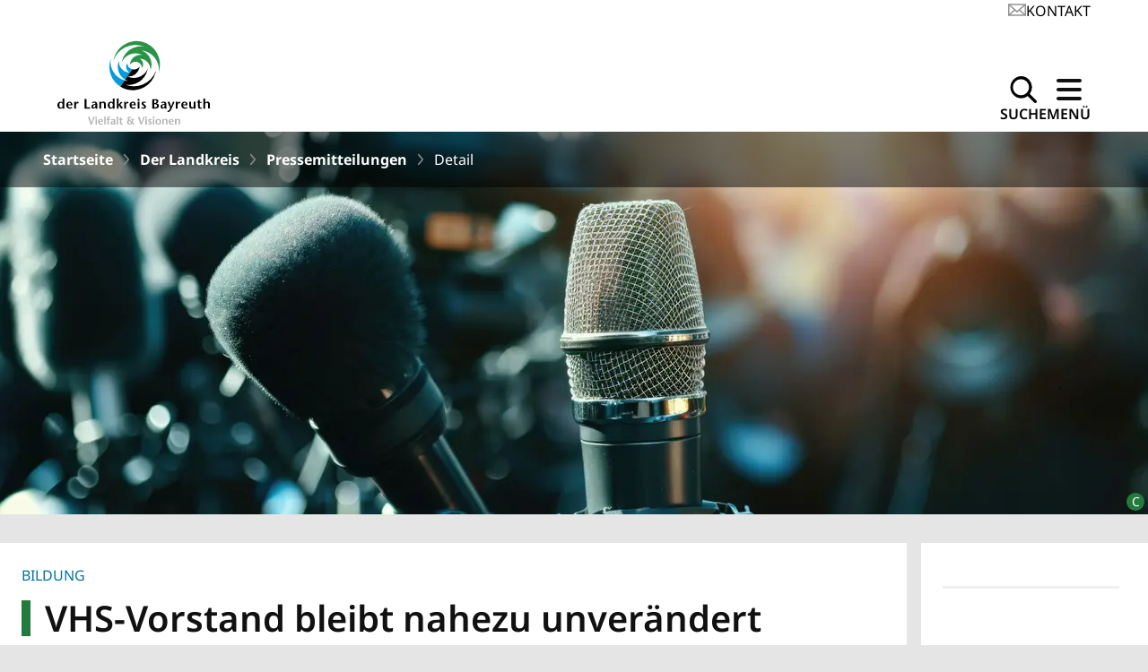

--- FILE ---
content_type: text/html; charset=utf-8
request_url: https://www.landkreis-bayreuth.de/der-landkreis/pressemitteilungen/detail/vhs-vorstand-bleibt-nahezu-unveraendert
body_size: 22676
content:
<!DOCTYPE html>
<html lang="de" data-theme="light" class="scroll-smooth">
<head>

<meta charset="utf-8">
<!-- 
	This website is powered by TYPO3 - inspiring people to share!
	TYPO3 is a free open source Content Management Framework initially created by Kasper Skaarhoj and licensed under GNU/GPL.
	TYPO3 is copyright 1998-2026 of Kasper Skaarhoj. Extensions are copyright of their respective owners.
	Information and contribution at https://typo3.org/
-->



<title>VHS-Vorstand bleibt nahezu unverändert | Landkreis Bayreuth</title>
<meta http-equiv="x-ua-compatible" content="ie=edge">
<meta name="generator" content="TYPO3 CMS">
<meta name="description" content="Hans-Jürgen Roß neuer Beisitzer">
<meta name="robots" content="noindex,follow">
<meta name="viewport" content="width=device-width, initial-scale=1.0">
<meta property="og:title" content="VHS-Vorstand bleibt nahezu unverändert">
<meta property="og:type" content="article">
<meta property="og:url" content="https://www.landkreis-bayreuth.de/der-landkreis/pressemitteilungen/detail/vhs-vorstand-bleibt-nahezu-unveraendert">
<meta property="og:description" content="Hans-Jürgen Roß neuer Beisitzer">
<meta property="og:site_name" content="Landkreis Bayreuth">
<meta name="twitter:card" content="summary">
<meta name="apple-mobile-web-app-capable" content="{$page.meta.apple-mobile-web-app-capable}">


<link rel="stylesheet" href="/_assets/1eff87ab4d14fb16e1b8faaefdeb18a6/Css/auto-complete.css?1764547127" media="all" nonce="IU-KTMJCqwX9qhWM_PURRlBYlt8WAxi6Xon7T3v8A3P1VV4VcSFEZw">
<link rel="stylesheet" href="/_assets/a703cc317d268aded798d85d867314ac/Frontend/Css/App.min.css?1765352120" media="all" title="prototype" nonce="IU-KTMJCqwX9qhWM_PURRlBYlt8WAxi6Xon7T3v8A3P1VV4VcSFEZw">
<link href="/_assets/f6ef6adaf5c92bf687a31a3adbcb0f7b/Css/news-basic.css?1731527102" rel="stylesheet" >


<script nonce="IU-KTMJCqwX9qhWM_PURRlBYlt8WAxi6Xon7T3v8A3P1VV4VcSFEZw">
/*<![CDATA[*/
var TYPO3 = Object.assign(TYPO3 || {}, Object.fromEntries(Object.entries({"lang":{"js.dateFormat":"d.m.Y","js.fromDate":"Vom","js.filter.searchTerm":"Suchbegriff","js.filter.dateFrom":"Datum von","js.filter.dateTo":"Datum bis","js.filter.category":"Kategorie","js.filter.selectOption.all":"Alle","js.continueReading":"Weiterlesen","js.until":"bis","js.event.all.appointments":"Alle Termine","js.event.appointments.district":"Termine im Landkreis","js.event.teaser.slider":"Slider f\u00fcr Event-Teaser","js.event.where":"Wo","js.event.show":"Anzeigen"}}).filter((entry) => !['__proto__', 'prototype', 'constructor'].includes(entry[0]))));
/*]]>*/
</script>



<link
        rel="apple-touch-icon"
        sizes="180x180"
        href="/_assets/a703cc317d268aded798d85d867314ac/Images/Favicon/apple-touch-icon.png" />
    <link
        rel="icon"
        type="image/png"
        sizes="32x32"
        href="/_assets/a703cc317d268aded798d85d867314ac/Images/Favicon/favicon-32x32.png" />
    <link
        rel="icon"
        type="image/png"
        sizes="16x16"
        href="/_assets/a703cc317d268aded798d85d867314ac/Images/Favicon/favicon-16x16.png" />
    <link rel="manifest" href="/_assets/a703cc317d268aded798d85d867314ac/Images/Favicon/site.webmanifest" />
    <link
        rel="mask-icon"
        href="/_assets/a703cc317d268aded798d85d867314ac/Images/Favicon/safari-pinned-tab.svg"
        color="#7db413" />

    <meta name="msapplication-TileColor" content="#7DB413" />
    <meta
        name="msapplication-TileImage"
        content="/_assets/a703cc317d268aded798d85d867314ac/Images/Favicon/mstile-150x150.png" />

    <meta name="theme-color" content="#ffffff" media="(prefers-color-scheme: light)" />
    <meta name="theme-color" content="#289548" media="(prefers-color-scheme: dark)" />

<link rel="preconnect" href="https://api.region-bayreuth.de">
</head>
<body id="p300" class="flex flex-col min-h-screen bg-neutral-light-20">


<ul class="a11y-anchor__container">
    <li>
        <a
            href="#header"
            class="a11y-anchor__link"
            title="Zur Kopfzeile springen">
            Kopfzeile
        </a>
    </li>
    <li>
        <a
            href="#mainMenuToggle"
            class="a11y-anchor__link"
            title="Zur Hauptnavigation springen"
            >Hauptnavigation
        </a>
    </li>
    <li>
        <a
            href="#content"
            class="a11y-anchor__link"
            title="Zum Inhalt springen">
            Inhalt
        </a>
    </li>
    <li>
        <a
            href="#footer"
            class="a11y-anchor__link"
            title="Zur Fußzeile springen">
            Fußzeile
        </a>
    </li>
</ul>


    <header
        class="top-bar shadow-header sticky top-0 z-30 overflow-visible bg-primary-white lg:h-[auto] print:hidden"
        id="header"
        role="banner">
        <div class="navbar container mx-auto flex-col px-4 py-2 md:px-8 lg:px-16 lg:pt-0">
            
                <ul id="serviceNavigation" class="hidden flex-row justify-end gap-8 transition-all lg:flex">
                    <li>
                        <a href="/kontakt" class="link-icon flex items-center gap-2 text-sm uppercase lg:text-base">
                            


    

    

    
        
    

    
    

    
        <svg xmlns="http://www.w3.org/2000/svg" xml:space="preserve" viewBox="0 0 30 20" class="fill-grey-icon icon icon--mail transition-all duration-300" height="20" width="20"><path d="M28.82 20H1.19c-.65 0-1.18-.51-1.18-1.15V1.15A1.16 1.16 0 0 1 1.19 0h27.63C29.47 0 30 .51 30 1.15v17.7c0 .64-.53 1.15-1.18 1.15ZM2.37 17.7h25.26V2.3H2.37v15.4Z"/><path d="M15 14.8.4 2A1.13 1.13 0 0 1 .31.39 1.2 1.2 0 0 1 1.98.3L15 11.7 28.03.3a1.2 1.2 0 0 1 1.66.08c.44.48.4 1.2-.08 1.63L15 14.8Z"/><path d="M28.8 20c-.28 0-.56-.1-.79-.3l-10.1-8.84a1.13 1.13 0 0 1-.08-1.63 1.2 1.2 0 0 1 1.67-.09L29.6 18c.48.42.52 1.15.08 1.62a1.2 1.2 0 0 1-.88.38ZM1.18 20a1.2 1.2 0 0 1-.88-.39c-.43-.47-.4-1.2.1-1.62l10.09-8.84a1.2 1.2 0 0 1 1.67.08c.44.47.4 1.2-.09 1.63L1.97 19.7c-.22.2-.5.3-.79.3Z"/></svg>
    


                            <span class="link--underlined-hover">
                                Kontakt
                            </span>
                        </a>
                    </li>
                </ul>
            

            <div id="navigationWrapper" class="bg-base-100 mt-4 flex items-end justify-between gap-x-4 transition-all">
                <a class="flex flex-col items-center" title="Zurück zur Startseite" href="/">
                    
                            <img class="max-h-[70px] w-[50px]  transition-all  lg:w-[170px] lg:max-h-[70px]" id="logoHeader" alt="Logo: Detail" src="/fileadmin/user_upload/Logo/lkbt-logo.svg" width="64" height="64" />
                        

                    
                        <img class="w-[100px] transition-all lg:w-[170px]" id="sloganHeader" src="/fileadmin/user_upload/Logo/lkbt-schrift.svg" width="64" height="64" alt="" />
                    
                </a>
                <div>
                    <div class="flex flex-row items-center gap-4">
                        <button class="button group hover:scale-105" title="Öffnet die Suche" id="searchToggle">
                            <span class="text-xs font-semibold uppercase group-hover:text-primary-blue-dark md:text-sm lg:text-base"
                                >Suche</span>
                            


    

    

    
        
    

    
    

    
        <svg xmlns="http://www.w3.org/2000/svg" xml:space="preserve" style="fill-rule:evenodd;clip-rule:evenodd;stroke-linejoin:round;stroke-miterlimit:2" viewBox="0 0 20 20" class="lg:group-hover:fill-primary-blue-dark icon icon--search transition-all duration-300" height="30" width="30"><path d="m19.67 18.1-4.9-4.9a8.19 8.19 0 0 0-.75-10.79A8.15 8.15 0 0 0 8.22 0a8.24 8.24 0 0 0 0 16.46c1.75 0 3.5-.55 4.95-1.67l4.94 4.88c.21.22.49.33.79.33.27 0 .58-.11.8-.33.4-.41.4-1.12-.03-1.56ZM8.24 14.25a6.01 6.01 0 1 1 0-12.02 6.01 6.01 0 0 1 0 12.02Z" style="fill-rule:nonzero"/></svg>
    


                        </button>

                        <button
                            class="button group hover:scale-105"
                            title="Öffnet das Menü"
                            id="mainMenuToggle"
                            aria-haspopup="true"
                            aria-expanded="false">
                            <span
                                class="menu-icon-text text-xs font-semibold uppercase group-hover:text-primary-blue-dark md:text-sm lg:text-base"
                                >Menü</span
                            >
                            <span class="menu-icon-wrapper group flex h-[30px] w-[30px] items-center justify-center">
                                <span
                                    class="menu-icon relative h-1 w-7 rounded bg-primary-black before:-top-2.5 after:top-2.5 after:w-7 group-hover:bg-primary-blue-dark"></span>
                            </span>
                        </button>
                    </div>
                </div>
            </div>
        </div>
        <nav
    id="mainNavigation"
    aria-hidden="true"
    class="collapseContent invisible absolute left-0 grid h-auto max-h-[calc(100%_-_50px)] w-full grid-rows-[0fr] overflow-y-auto border-b-4 border-primary-green bg-transparent transition-grid-template-rows duration-300 ease-out motion-reduce:transition-none md:max-h-[none] lg:border-transparent"
    aria-label="Hauptnavigation"
    role="navigation">
    <ul class="relative flex flex-col divide-y-2 overflow-hidden bg-neutral-light-30 shadow-2xl xl:container xl:mx-auto">
        
            <li
                class="bg-primary-green-dark link--underlined-hover group w-full cursor-pointer border-primary-green-dark bg-gradient-to-r from-primary-white to-primary-white hover:bg-primary-green-dark lg:w-[300px]">
                <div class="flex justify-between md:pl-5">
                    <a class="w-full py-2 pl-3 text-xl font-bold text-primary-white" href="/der-landkreis" title="Der Landkreis">
                        Der Landkreis
                    </a>

                    
                        <button
                            class="lg:[&_.icon--arrow-down]:rotate-90 [&_.icon--arrow-down]:-rotate-180 px-6 group-hover:bg-neutral-light-10 lg:px-3"
                            data-toggle-nav="#navItem-2"
                            aria-label="Untermenü öffnen"
                            aria-expanded="false">
                            


    

    

    
        
    

    
    

    
        <svg xmlns="http://www.w3.org/2000/svg" xml:space="preserve" viewBox="0 0 35 20" class="fill-primary-white group-hover:lg:fill-primary-green-dark group-hover:pl-0 icon icon--arrow-down transition-all duration-300" height="16" width="16"><path d="M35 2.75c0-.6-.18-1.2-.54-1.7a2.11 2.11 0 0 0-3.23-.3l-13.8 13.3L3.8.58A2.11 2.11 0 0 0 .57.84a2.84 2.84 0 0 0 .2 3.66L15.9 19.4c.86.84 2.13.87 2.98.03L34.17 4.7c.53-.52.81-1.24.82-1.97l.01.02Z"/></svg>
    


                        </button>
                    
                </div>

                
                    <div
                        id="navItem-2"
                        class="block h-full bg-neutral-light-30 px-6 group-hover:z-10 group-hover:block lg:absolute lg:left-[300px] lg:right-0 lg:top-0 lg:pt-4">
                        <h3 class="hidden text-center text-2xl text-grey-fonts lg:block lg:h-1/6">Informationen rund um den Landkreis Bayreuth</h3>

                        <ul
                            class="divide-y divide-grey-icon lg:columns-3 lg:divide-y-0 lg:bg-neutral-light-30 lg:px-20 lg:[column-rule:2px_solid_var(--color-grey-icon)]">
                            
                                <li>
                                    <a class="block py-3 text-base lg:px-3" href="/der-landkreis/landkreis" title="Landkreis">
                                        <span class="link--underlined-hover group-hover:text-black">Landkreis</span>
                                    </a>
                                </li>
                            
                                <li>
                                    <a class="block py-3 text-base lg:px-3" href="/der-landkreis/landratsamt" title="Landratsamt">
                                        <span class="link--underlined-hover group-hover:text-black">Landratsamt</span>
                                    </a>
                                </li>
                            
                                <li>
                                    <a class="block py-3 text-base lg:px-3" href="/der-landkreis/landrat" title="Landrat">
                                        <span class="link--underlined-hover group-hover:text-black">Landrat</span>
                                    </a>
                                </li>
                            
                                <li>
                                    <a class="block py-3 text-base lg:px-3" href="/der-landkreis/stellvertreter-des-landrats" title="Stellvertreter des Landrats">
                                        <span class="link--underlined-hover group-hover:text-black">Stellvertreter des Landrats</span>
                                    </a>
                                </li>
                            
                                <li>
                                    <a class="block py-3 text-base lg:px-3" href="/der-landkreis/kommunen" title="Kommunen">
                                        <span class="link--underlined-hover group-hover:text-black">Kommunen</span>
                                    </a>
                                </li>
                            
                                <li>
                                    <a class="block py-3 text-base lg:px-3" href="/der-landkreis/kommunalrechtl-bestimmungen" title="Kommunalrechtliche Bestimmungen">
                                        <span class="link--underlined-hover group-hover:text-black">Kommunalrechtliche Bestimmungen</span>
                                    </a>
                                </li>
                            
                                <li>
                                    <a class="block py-3 text-base lg:px-3" href="/der-landkreis/kreistag-sitzverteilung" title="Kreistag - Sitzverteilung">
                                        <span class="link--underlined-hover group-hover:text-black">Kreistag - Sitzverteilung</span>
                                    </a>
                                </li>
                            
                                <li>
                                    <a class="block py-3 text-base lg:px-3" href="https://buergerinfo.landkreis-bayreuth.de/info.asp" title="Bürgerinfoportal Kreispolitik">
                                        <span class="link--underlined-hover group-hover:text-black">Bürgerinfoportal Kreispolitik</span>
                                    </a>
                                </li>
                            
                                <li>
                                    <a class="block py-3 text-base lg:px-3" href="/der-landkreis/wahlen" title="Wahlen">
                                        <span class="link--underlined-hover group-hover:text-black">Wahlen</span>
                                    </a>
                                </li>
                            
                                <li>
                                    <a class="block py-3 text-base lg:px-3" href="/der-landkreis/ehrenamtskarte-/-freiwilligenzentrum" title="Ehrenamtskarte / Freiwilligenzentrum">
                                        <span class="link--underlined-hover group-hover:text-black">Ehrenamtskarte / Freiwilligenzentrum</span>
                                    </a>
                                </li>
                            
                                <li>
                                    <a class="block py-3 text-base lg:px-3" href="/der-landkreis/bekanntmachungen-und-ausschreibungen" title="Bekanntmachungen / Ausschreibungen">
                                        <span class="link--underlined-hover group-hover:text-black">Bekanntmachungen / Ausschreibungen</span>
                                    </a>
                                </li>
                            
                                <li>
                                    <a class="block py-3 text-base lg:px-3" href="/der-landkreis/pressemitteilungen" title="Pressemitteilungen">
                                        <span class="link--underlined-hover group-hover:text-black">Pressemitteilungen</span>
                                    </a>
                                </li>
                            
                                <li>
                                    <a class="block py-3 text-base lg:px-3" href="https://zukunft.landkreis-bayreuth.de/" title="Regionale Entwicklungsagentur">
                                        <span class="link--underlined-hover group-hover:text-black">Regionale Entwicklungsagentur</span>
                                    </a>
                                </li>
                            
                        </ul>
                    </div>
                
            </li>
        
            <li
                class="bg-primary-green link--underlined-hover group w-full cursor-pointer border-primary-green-dark bg-gradient-to-r from-primary-white to-primary-white hover:bg-primary-green-dark lg:w-[300px]">
                <div class="flex justify-between md:pl-5">
                    <a class="w-full py-2 pl-3 text-xl font-bold text-primary-white" href="/buergerservice" title="Bürgerservice">
                        Bürgerservice
                    </a>

                    
                        <button
                            class="lg:[&_.icon--arrow-down]:-rotate-90 group-hover:lg:rotate-180 px-6 group-hover:bg-neutral-light-10 lg:px-3"
                            data-toggle-nav="#navItem-3"
                            aria-label="Untermenü öffnen"
                            aria-expanded="false">
                            


    

    

    
        
    

    
    

    
        <svg xmlns="http://www.w3.org/2000/svg" xml:space="preserve" viewBox="0 0 35 20" class="fill-primary-white group-hover:lg:fill-primary-green-dark group-hover:pl-0 icon icon--arrow-down transition-all duration-300" height="16" width="16"><path d="M35 2.75c0-.6-.18-1.2-.54-1.7a2.11 2.11 0 0 0-3.23-.3l-13.8 13.3L3.8.58A2.11 2.11 0 0 0 .57.84a2.84 2.84 0 0 0 .2 3.66L15.9 19.4c.86.84 2.13.87 2.98.03L34.17 4.7c.53-.52.81-1.24.82-1.97l.01.02Z"/></svg>
    


                        </button>
                    
                </div>

                
                    <div
                        id="navItem-3"
                        class="hidden h-full bg-neutral-light-30 px-6 group-hover:z-10 group-hover:block lg:absolute lg:left-[300px] lg:right-0 lg:top-0 lg:pt-4">
                        <h3 class="hidden text-center text-2xl text-grey-fonts lg:block lg:h-1/6">Unsere Dienstleistungen für Sie</h3>

                        <ul
                            class="divide-y divide-grey-icon lg:columns-3 lg:divide-y-0 lg:bg-neutral-light-30 lg:px-20 lg:[column-rule:2px_solid_var(--color-grey-icon)]">
                            
                                <li>
                                    <a class="block py-3 text-base lg:px-3" href="/buergerservice/service-wegweiser" title="Service-Wegweiser">
                                        <span class="link--underlined-hover group-hover:text-black">Service-Wegweiser</span>
                                    </a>
                                </li>
                            
                                <li>
                                    <a class="block py-3 text-base lg:px-3" href="/buergerservice/auslaender-und-personenstand" title="Ausländer / Personenstand">
                                        <span class="link--underlined-hover group-hover:text-black">Ausländer / Personenstand</span>
                                    </a>
                                </li>
                            
                                <li>
                                    <a class="block py-3 text-base lg:px-3" href="/buergerservice/bauen" title="Bauen">
                                        <span class="link--underlined-hover group-hover:text-black">Bauen</span>
                                    </a>
                                </li>
                            
                                <li>
                                    <a class="block py-3 text-base lg:px-3" href="/gesundheitswesen" title="Gesundheitswesen">
                                        <span class="link--underlined-hover group-hover:text-black">Gesundheitswesen</span>
                                    </a>
                                </li>
                            
                                <li>
                                    <a class="block py-3 text-base lg:px-3" href="/buergerservice/jugend-und-familie" title="Jugend und Familie">
                                        <span class="link--underlined-hover group-hover:text-black">Jugend und Familie</span>
                                    </a>
                                </li>
                            
                                <li>
                                    <a class="block py-3 text-base lg:px-3" href="/buergerservice/kommunales" title="Kommunales">
                                        <span class="link--underlined-hover group-hover:text-black">Kommunales</span>
                                    </a>
                                </li>
                            
                                <li>
                                    <a class="block py-3 text-base lg:px-3" href="/buergerservice/landkreis-als-arbeitgeber" title="Landkreis als Arbeitgeber">
                                        <span class="link--underlined-hover group-hover:text-black">Landkreis als Arbeitgeber</span>
                                    </a>
                                </li>
                            
                                <li>
                                    <a class="block py-3 text-base lg:px-3" href="/buergerservice/senioren" title="Senioren">
                                        <span class="link--underlined-hover group-hover:text-black">Senioren</span>
                                    </a>
                                </li>
                            
                                <li>
                                    <a class="block py-3 text-base lg:px-3" href="/buergerservice/sicherheit-und-ordnung" title="Sicherheit und Ordnung">
                                        <span class="link--underlined-hover group-hover:text-black">Sicherheit und Ordnung</span>
                                    </a>
                                </li>
                            
                                <li>
                                    <a class="block py-3 text-base lg:px-3" href="/buergerservice/soziales" title="Soziales">
                                        <span class="link--underlined-hover group-hover:text-black">Soziales</span>
                                    </a>
                                </li>
                            
                                <li>
                                    <a class="block py-3 text-base lg:px-3" href="/buergerservice/umwelt-und-abfallwirtschaft" title="Umwelt / Abfallwirtschaft">
                                        <span class="link--underlined-hover group-hover:text-black">Umwelt / Abfallwirtschaft</span>
                                    </a>
                                </li>
                            
                                <li>
                                    <a class="block py-3 text-base lg:px-3" href="/buergerservice/verbraucherschutz-lebensmittelueberwachung" title="Verbraucherschutz - Lebensmittelüberwachung">
                                        <span class="link--underlined-hover group-hover:text-black">Verbraucherschutz - Lebensmittelüberwachung</span>
                                    </a>
                                </li>
                            
                                <li>
                                    <a class="block py-3 text-base lg:px-3" href="/buergerservice/verkehr" title="Verkehr">
                                        <span class="link--underlined-hover group-hover:text-black">Verkehr</span>
                                    </a>
                                </li>
                            
                                <li>
                                    <a class="block py-3 text-base lg:px-3" href="/veterinaerwesen" title="Veterinärwesen">
                                        <span class="link--underlined-hover group-hover:text-black">Veterinärwesen</span>
                                    </a>
                                </li>
                            
                                <li>
                                    <a class="block py-3 text-base lg:px-3" href="/buergerservice/weitere-aufgaben" title="Weitere Aufgaben">
                                        <span class="link--underlined-hover group-hover:text-black">Weitere Aufgaben</span>
                                    </a>
                                </li>
                            
                        </ul>
                    </div>
                
            </li>
        
            <li
                class="bg-primary-green link--underlined-hover group w-full cursor-pointer border-primary-green-dark bg-gradient-to-r from-primary-white to-primary-white hover:bg-primary-green-dark lg:w-[300px]">
                <div class="flex justify-between md:pl-5">
                    <a class="w-full py-2 pl-3 text-xl font-bold text-primary-white" href="/bildung" title="Bildung">
                        Bildung
                    </a>

                    
                        <button
                            class="lg:[&_.icon--arrow-down]:-rotate-90 group-hover:lg:rotate-180 px-6 group-hover:bg-neutral-light-10 lg:px-3"
                            data-toggle-nav="#navItem-717"
                            aria-label="Untermenü öffnen"
                            aria-expanded="false">
                            


    

    

    
        
    

    
    

    
        <svg xmlns="http://www.w3.org/2000/svg" xml:space="preserve" viewBox="0 0 35 20" class="fill-primary-white group-hover:lg:fill-primary-green-dark group-hover:pl-0 icon icon--arrow-down transition-all duration-300" height="16" width="16"><path d="M35 2.75c0-.6-.18-1.2-.54-1.7a2.11 2.11 0 0 0-3.23-.3l-13.8 13.3L3.8.58A2.11 2.11 0 0 0 .57.84a2.84 2.84 0 0 0 .2 3.66L15.9 19.4c.86.84 2.13.87 2.98.03L34.17 4.7c.53-.52.81-1.24.82-1.97l.01.02Z"/></svg>
    


                        </button>
                    
                </div>

                
                    <div
                        id="navItem-717"
                        class="hidden h-full bg-neutral-light-30 px-6 group-hover:z-10 group-hover:block lg:absolute lg:left-[300px] lg:right-0 lg:top-0 lg:pt-4">
                        <h3 class="hidden text-center text-2xl text-grey-fonts lg:block lg:h-1/6">Bildung im Landkreis Bayreuth</h3>

                        <ul
                            class="divide-y divide-grey-icon lg:columns-3 lg:divide-y-0 lg:bg-neutral-light-30 lg:px-20 lg:[column-rule:2px_solid_var(--color-grey-icon)]">
                            
                                <li>
                                    <a class="block py-3 text-base lg:px-3" href="https://zukunft.landkreis-bayreuth.de/themen-und-ansprechpersonen/digitale-bildungsregion" title="Digitale Bildungsregion">
                                        <span class="link--underlined-hover group-hover:text-black">Digitale Bildungsregion</span>
                                    </a>
                                </li>
                            
                                <li>
                                    <a class="block py-3 text-base lg:px-3" href="/bildung/fachschule-fuer-ernaehrung-und-haushaltsfuehrung" title="Fachschule für Ernährung und Haushaltsführung">
                                        <span class="link--underlined-hover group-hover:text-black">Fachschule für Ernährung und Haushaltsführung</span>
                                    </a>
                                </li>
                            
                                <li>
                                    <a class="block py-3 text-base lg:px-3" href="/bildung/medienzentrum-bayreuth" title="Medienzentrum Bayreuth">
                                        <span class="link--underlined-hover group-hover:text-black">Medienzentrum Bayreuth</span>
                                    </a>
                                </li>
                            
                                <li>
                                    <a class="block py-3 text-base lg:px-3" href="/bildung/schulnetzwerk-fuer-sonderpaedagogik-ev" title="Schulnetzwerk Sonderpädagogik e.V.">
                                        <span class="link--underlined-hover group-hover:text-black">Schulnetzwerk Sonderpädagogik e.V.</span>
                                    </a>
                                </li>
                            
                                <li>
                                    <a class="block py-3 text-base lg:px-3" href="/bildung/staatliche-schulaemter" title="Staatliche Schulämter">
                                        <span class="link--underlined-hover group-hover:text-black">Staatliche Schulämter</span>
                                    </a>
                                </li>
                            
                                <li>
                                    <a class="block py-3 text-base lg:px-3" href="/bildung/veranstaltungskalender-vhs" title="Veranstaltungskalender VHS">
                                        <span class="link--underlined-hover group-hover:text-black">Veranstaltungskalender VHS</span>
                                    </a>
                                </li>
                            
                                <li>
                                    <a class="block py-3 text-base lg:px-3" href="/bildung/volkshochschulen-im-landkreis-bayreuth" title="Volkshochschulen im Landkreis Bayreuth">
                                        <span class="link--underlined-hover group-hover:text-black">Volkshochschulen im Landkreis Bayreuth</span>
                                    </a>
                                </li>
                            
                        </ul>
                    </div>
                
            </li>
        
            <li
                class="bg-primary-green link--underlined-hover group w-full cursor-pointer border-primary-green-dark bg-gradient-to-r from-primary-white to-primary-white hover:bg-primary-green-dark lg:w-[300px]">
                <div class="flex justify-between md:pl-5">
                    <a class="w-full py-2 pl-3 text-xl font-bold text-primary-white" href="/freizeit" title="Freizeit">
                        Freizeit
                    </a>

                    
                        <button
                            class="lg:[&_.icon--arrow-down]:-rotate-90 group-hover:lg:rotate-180 px-6 group-hover:bg-neutral-light-10 lg:px-3"
                            data-toggle-nav="#navItem-39"
                            aria-label="Untermenü öffnen"
                            aria-expanded="false">
                            


    

    

    
        
    

    
    

    
        <svg xmlns="http://www.w3.org/2000/svg" xml:space="preserve" viewBox="0 0 35 20" class="fill-primary-white group-hover:lg:fill-primary-green-dark group-hover:pl-0 icon icon--arrow-down transition-all duration-300" height="16" width="16"><path d="M35 2.75c0-.6-.18-1.2-.54-1.7a2.11 2.11 0 0 0-3.23-.3l-13.8 13.3L3.8.58A2.11 2.11 0 0 0 .57.84a2.84 2.84 0 0 0 .2 3.66L15.9 19.4c.86.84 2.13.87 2.98.03L34.17 4.7c.53-.52.81-1.24.82-1.97l.01.02Z"/></svg>
    


                        </button>
                    
                </div>

                
                    <div
                        id="navItem-39"
                        class="hidden h-full bg-neutral-light-30 px-6 group-hover:z-10 group-hover:block lg:absolute lg:left-[300px] lg:right-0 lg:top-0 lg:pt-4">
                        <h3 class="hidden text-center text-2xl text-grey-fonts lg:block lg:h-1/6">Freizeit und Tourismus im Landkreis Bayreuth</h3>

                        <ul
                            class="divide-y divide-grey-icon lg:columns-3 lg:divide-y-0 lg:bg-neutral-light-30 lg:px-20 lg:[column-rule:2px_solid_var(--color-grey-icon)]">
                            
                                <li>
                                    <a class="block py-3 text-base lg:px-3" href="/freizeit/baden-im-landkreis" title="Baden im Landkreis">
                                        <span class="link--underlined-hover group-hover:text-black">Baden im Landkreis</span>
                                    </a>
                                </li>
                            
                                <li>
                                    <a class="block py-3 text-base lg:px-3" href="/freizeit/burgen-und-schloesser" title="Burgen und Schlösser">
                                        <span class="link--underlined-hover group-hover:text-black">Burgen und Schlösser</span>
                                    </a>
                                </li>
                            
                                <li>
                                    <a class="block py-3 text-base lg:px-3" href="/freizeit/hoehlen" title="Höhlen">
                                        <span class="link--underlined-hover group-hover:text-black">Höhlen</span>
                                    </a>
                                </li>
                            
                                <li>
                                    <a class="block py-3 text-base lg:px-3" href="/freizeit/mountainbiking-und-nordic-walking" title="Mountainbiking / Nordic Walking">
                                        <span class="link--underlined-hover group-hover:text-black">Mountainbiking / Nordic Walking</span>
                                    </a>
                                </li>
                            
                                <li>
                                    <a class="block py-3 text-base lg:px-3" href="/kultur/museen" title="Museen">
                                        <span class="link--underlined-hover group-hover:text-black">Museen</span>
                                    </a>
                                </li>
                            
                                <li>
                                    <a class="block py-3 text-base lg:px-3" href="/buergerservice/bauen/tiefbau/radwege" title="Radwege">
                                        <span class="link--underlined-hover group-hover:text-black">Radwege</span>
                                    </a>
                                </li>
                            
                                <li>
                                    <a class="block py-3 text-base lg:px-3" href="/freizeit/tier-und-freizeitparks" title="Tier- und Freizeitparks">
                                        <span class="link--underlined-hover group-hover:text-black">Tier- und Freizeitparks</span>
                                    </a>
                                </li>
                            
                                <li>
                                    <a class="block py-3 text-base lg:px-3" href="/freizeit/tourismusregionen" title="Tourismusregionen">
                                        <span class="link--underlined-hover group-hover:text-black">Tourismusregionen</span>
                                    </a>
                                </li>
                            
                                <li>
                                    <a class="block py-3 text-base lg:px-3" href="/freizeit/veranstaltungskalender" title="Veranstaltungskalender">
                                        <span class="link--underlined-hover group-hover:text-black">Veranstaltungskalender</span>
                                    </a>
                                </li>
                            
                                <li>
                                    <a class="block py-3 text-base lg:px-3" href="/freizeit/wintersport" title="Wintersport">
                                        <span class="link--underlined-hover group-hover:text-black">Wintersport</span>
                                    </a>
                                </li>
                            
                                <li>
                                    <a class="block py-3 text-base lg:px-3" href="/freizeit/zelten-und-campen" title="Zelten und Campen">
                                        <span class="link--underlined-hover group-hover:text-black">Zelten und Campen</span>
                                    </a>
                                </li>
                            
                        </ul>
                    </div>
                
            </li>
        
            <li
                class="bg-primary-green link--underlined-hover group w-full cursor-pointer border-primary-green-dark bg-gradient-to-r from-primary-white to-primary-white hover:bg-primary-green-dark lg:w-[300px]">
                <div class="flex justify-between md:pl-5">
                    <a class="w-full py-2 pl-3 text-xl font-bold text-primary-white" href="/gesundheitswesen" title="Gesundheitswesen">
                        Gesundheitswesen
                    </a>

                    
                        <button
                            class="lg:[&_.icon--arrow-down]:-rotate-90 group-hover:lg:rotate-180 px-6 group-hover:bg-neutral-light-10 lg:px-3"
                            data-toggle-nav="#navItem-28"
                            aria-label="Untermenü öffnen"
                            aria-expanded="false">
                            


    

    

    
        
    

    
    

    
        <svg xmlns="http://www.w3.org/2000/svg" xml:space="preserve" viewBox="0 0 35 20" class="fill-primary-white group-hover:lg:fill-primary-green-dark group-hover:pl-0 icon icon--arrow-down transition-all duration-300" height="16" width="16"><path d="M35 2.75c0-.6-.18-1.2-.54-1.7a2.11 2.11 0 0 0-3.23-.3l-13.8 13.3L3.8.58A2.11 2.11 0 0 0 .57.84a2.84 2.84 0 0 0 .2 3.66L15.9 19.4c.86.84 2.13.87 2.98.03L34.17 4.7c.53-.52.81-1.24.82-1.97l.01.02Z"/></svg>
    


                        </button>
                    
                </div>

                
                    <div
                        id="navItem-28"
                        class="hidden h-full bg-neutral-light-30 px-6 group-hover:z-10 group-hover:block lg:absolute lg:left-[300px] lg:right-0 lg:top-0 lg:pt-4">
                        <h3 class="hidden text-center text-2xl text-grey-fonts lg:block lg:h-1/6">Aufgaben des Gesundheitsamtes Bayreuth</h3>

                        <ul
                            class="divide-y divide-grey-icon lg:columns-3 lg:divide-y-0 lg:bg-neutral-light-30 lg:px-20 lg:[column-rule:2px_solid_var(--color-grey-icon)]">
                            
                                <li>
                                    <a class="block py-3 text-base lg:px-3" href="/gesundheitswesen/aerztlicher-dienst" title="Amtsärztlicher Dienst">
                                        <span class="link--underlined-hover group-hover:text-black">Amtsärztlicher Dienst</span>
                                    </a>
                                </li>
                            
                                <li>
                                    <a class="block py-3 text-base lg:px-3" href="/gesundheitswesen/betreuungsstelle-des-landkreises-bayreuth" title="Betreuungsstelle des Landkreises Bayreuth">
                                        <span class="link--underlined-hover group-hover:text-black">Betreuungsstelle des Landkreises Bayreuth</span>
                                    </a>
                                </li>
                            
                                <li>
                                    <a class="block py-3 text-base lg:px-3" href="/gesundheitswesen/fachdienst-praevention-und-gesundheitsfoerderung" title="Fachdienst Prävention und Gesundheitsförderung">
                                        <span class="link--underlined-hover group-hover:text-black">Fachdienst Prävention und Gesundheitsförderung</span>
                                    </a>
                                </li>
                            
                                <li>
                                    <a class="block py-3 text-base lg:px-3" href="https://www.gesundheitsregion-bayreuth.de/" title="Gesundheitsregion-plus">
                                        <span class="link--underlined-hover group-hover:text-black">Gesundheitsregion-plus</span>
                                    </a>
                                </li>
                            
                                <li>
                                    <a class="block py-3 text-base lg:px-3" href="/gesundheitswesen/infektionsschutz-hygiene" title="Infektionsschutz, Hygiene">
                                        <span class="link--underlined-hover group-hover:text-black">Infektionsschutz, Hygiene</span>
                                    </a>
                                </li>
                            
                                <li>
                                    <a class="block py-3 text-base lg:px-3" href="/gesundheitswesen/schulgesundheitspflege" title="Schulgesundheitspflege">
                                        <span class="link--underlined-hover group-hover:text-black">Schulgesundheitspflege</span>
                                    </a>
                                </li>
                            
                                <li>
                                    <a class="block py-3 text-base lg:px-3" href="/gesundheitswesen/staatlich-anerkannte-beratungsstelle-fuer-schwangerschaftsfragen" title="Staatlich anerkannte Beratungsstelle für Schwangerschaftsfragen">
                                        <span class="link--underlined-hover group-hover:text-black">Staatlich anerkannte Beratungsstelle für Schwangerschaftsfragen</span>
                                    </a>
                                </li>
                            
                                <li>
                                    <a class="block py-3 text-base lg:px-3" href="/gesundheitswesen/tuberkulosefuersorge" title="Tuberkulosefürsorge">
                                        <span class="link--underlined-hover group-hover:text-black">Tuberkulosefürsorge</span>
                                    </a>
                                </li>
                            
                        </ul>
                    </div>
                
            </li>
        
            <li
                class="bg-primary-green link--underlined-hover group w-full cursor-pointer border-primary-green-dark bg-gradient-to-r from-primary-white to-primary-white hover:bg-primary-green-dark lg:w-[300px]">
                <div class="flex justify-between md:pl-5">
                    <a class="w-full py-2 pl-3 text-xl font-bold text-primary-white" href="/jugend-und-familie" title="Jugend, Familie und Senioren">
                        Jugend, Familie und Senioren
                    </a>

                    
                        <button
                            class="lg:[&_.icon--arrow-down]:-rotate-90 group-hover:lg:rotate-180 px-6 group-hover:bg-neutral-light-10 lg:px-3"
                            data-toggle-nav="#navItem-4"
                            aria-label="Untermenü öffnen"
                            aria-expanded="false">
                            


    

    

    
        
    

    
    

    
        <svg xmlns="http://www.w3.org/2000/svg" xml:space="preserve" viewBox="0 0 35 20" class="fill-primary-white group-hover:lg:fill-primary-green-dark group-hover:pl-0 icon icon--arrow-down transition-all duration-300" height="16" width="16"><path d="M35 2.75c0-.6-.18-1.2-.54-1.7a2.11 2.11 0 0 0-3.23-.3l-13.8 13.3L3.8.58A2.11 2.11 0 0 0 .57.84a2.84 2.84 0 0 0 .2 3.66L15.9 19.4c.86.84 2.13.87 2.98.03L34.17 4.7c.53-.52.81-1.24.82-1.97l.01.02Z"/></svg>
    


                        </button>
                    
                </div>

                
                    <div
                        id="navItem-4"
                        class="hidden h-full bg-neutral-light-30 px-6 group-hover:z-10 group-hover:block lg:absolute lg:left-[300px] lg:right-0 lg:top-0 lg:pt-4">
                        <h3 class="hidden text-center text-2xl text-grey-fonts lg:block lg:h-1/6">Jugend und Familie im Landkreis Bayreuth</h3>

                        <ul
                            class="divide-y divide-grey-icon lg:columns-3 lg:divide-y-0 lg:bg-neutral-light-30 lg:px-20 lg:[column-rule:2px_solid_var(--color-grey-icon)]">
                            
                                <li>
                                    <a class="block py-3 text-base lg:px-3" href="/gesundheitswesen/betreuungsstelle-des-landkreises-bayreuth" title="Betreuungsstelle des Landkreises Bayreuth">
                                        <span class="link--underlined-hover group-hover:text-black">Betreuungsstelle des Landkreises Bayreuth</span>
                                    </a>
                                </li>
                            
                                <li>
                                    <a class="block py-3 text-base lg:px-3" href="/buergerservice/jugend-und-familie" title="Jugendamt">
                                        <span class="link--underlined-hover group-hover:text-black">Jugendamt</span>
                                    </a>
                                </li>
                            
                                <li>
                                    <a class="block py-3 text-base lg:px-3" href="/buergerservice/jugend-und-familie/koki-netzwerk-fruehe-kindheit" title="KoKi - Netzwerk frühe Kindheit">
                                        <span class="link--underlined-hover group-hover:text-black">KoKi - Netzwerk frühe Kindheit</span>
                                    </a>
                                </li>
                            
                                <li>
                                    <a class="block py-3 text-base lg:px-3" href="/buergerservice/jugend-und-familie/kreisjugendring-bayreuth" title="Kreisjugendring Bayreuth">
                                        <span class="link--underlined-hover group-hover:text-black">Kreisjugendring Bayreuth</span>
                                    </a>
                                </li>
                            
                                <li>
                                    <a class="block py-3 text-base lg:px-3" href="/buergerservice/senioren" title="Senioren">
                                        <span class="link--underlined-hover group-hover:text-black">Senioren</span>
                                    </a>
                                </li>
                            
                                <li>
                                    <a class="block py-3 text-base lg:px-3" href="/gesundheitswesen/staatlich-anerkannte-beratungsstelle-fuer-schwangerschaftsfragen" title="Staatlich anerkannte Beratungsstelle für Schwangerschaftsfragen">
                                        <span class="link--underlined-hover group-hover:text-black">Staatlich anerkannte Beratungsstelle für Schwangerschaftsfragen</span>
                                    </a>
                                </li>
                            
                        </ul>
                    </div>
                
            </li>
        
            <li
                class="bg-primary-green link--underlined-hover group w-full cursor-pointer border-primary-green-dark bg-gradient-to-r from-primary-white to-primary-white hover:bg-primary-green-dark lg:w-[300px]">
                <div class="flex justify-between md:pl-5">
                    <a class="w-full py-2 pl-3 text-xl font-bold text-primary-white" href="/kultur" title="Kultur">
                        Kultur
                    </a>

                    
                        <button
                            class="lg:[&_.icon--arrow-down]:-rotate-90 group-hover:lg:rotate-180 px-6 group-hover:bg-neutral-light-10 lg:px-3"
                            data-toggle-nav="#navItem-5"
                            aria-label="Untermenü öffnen"
                            aria-expanded="false">
                            


    

    

    
        
    

    
    

    
        <svg xmlns="http://www.w3.org/2000/svg" xml:space="preserve" viewBox="0 0 35 20" class="fill-primary-white group-hover:lg:fill-primary-green-dark group-hover:pl-0 icon icon--arrow-down transition-all duration-300" height="16" width="16"><path d="M35 2.75c0-.6-.18-1.2-.54-1.7a2.11 2.11 0 0 0-3.23-.3l-13.8 13.3L3.8.58A2.11 2.11 0 0 0 .57.84a2.84 2.84 0 0 0 .2 3.66L15.9 19.4c.86.84 2.13.87 2.98.03L34.17 4.7c.53-.52.81-1.24.82-1.97l.01.02Z"/></svg>
    


                        </button>
                    
                </div>

                
                    <div
                        id="navItem-5"
                        class="hidden h-full bg-neutral-light-30 px-6 group-hover:z-10 group-hover:block lg:absolute lg:left-[300px] lg:right-0 lg:top-0 lg:pt-4">
                        <h3 class="hidden text-center text-2xl text-grey-fonts lg:block lg:h-1/6">Kultur im Landkreis Bayreuth</h3>

                        <ul
                            class="divide-y divide-grey-icon lg:columns-3 lg:divide-y-0 lg:bg-neutral-light-30 lg:px-20 lg:[column-rule:2px_solid_var(--color-grey-icon)]">
                            
                                <li>
                                    <a class="block py-3 text-base lg:px-3" href="/kultur/ehrungen" title="Ehrungen">
                                        <span class="link--underlined-hover group-hover:text-black">Ehrungen</span>
                                    </a>
                                </li>
                            
                                <li>
                                    <a class="block py-3 text-base lg:px-3" href="/kultur/kreisheimatpfleger" title="Kreisheimatpfleger">
                                        <span class="link--underlined-hover group-hover:text-black">Kreisheimatpfleger</span>
                                    </a>
                                </li>
                            
                                <li>
                                    <a class="block py-3 text-base lg:px-3" href="/kultur/kulturentwicklungsplan" title="Kulturentwicklungsplan">
                                        <span class="link--underlined-hover group-hover:text-black">Kulturentwicklungsplan</span>
                                    </a>
                                </li>
                            
                                <li>
                                    <a class="block py-3 text-base lg:px-3" href="/kultur/kulturpreis" title="Kulturpreis">
                                        <span class="link--underlined-hover group-hover:text-black">Kulturpreis</span>
                                    </a>
                                </li>
                            
                                <li>
                                    <a class="block py-3 text-base lg:px-3" href="/kultur/museen" title="Museen">
                                        <span class="link--underlined-hover group-hover:text-black">Museen</span>
                                    </a>
                                </li>
                            
                                <li>
                                    <a class="block py-3 text-base lg:px-3" href="/kultur/traeger-der-ehrenmedaille-des-landkreises-bayreuth" title="Träger der Ehrenmedaille des Landkreises Bayreuth">
                                        <span class="link--underlined-hover group-hover:text-black">Träger der Ehrenmedaille des Landkreises Bayreuth</span>
                                    </a>
                                </li>
                            
                        </ul>
                    </div>
                
            </li>
        
            <li
                class="bg-primary-green link--underlined-hover group w-full cursor-pointer border-primary-green-dark bg-gradient-to-r from-primary-white to-primary-white hover:bg-primary-green-dark lg:w-[300px]">
                <div class="flex justify-between md:pl-5">
                    <a class="w-full py-2 pl-3 text-xl font-bold text-primary-white" href="/umwelt" title="Umwelt">
                        Umwelt
                    </a>

                    
                        <button
                            class="lg:[&_.icon--arrow-down]:-rotate-90 group-hover:lg:rotate-180 px-6 group-hover:bg-neutral-light-10 lg:px-3"
                            data-toggle-nav="#navItem-6"
                            aria-label="Untermenü öffnen"
                            aria-expanded="false">
                            


    

    

    
        
    

    
    

    
        <svg xmlns="http://www.w3.org/2000/svg" xml:space="preserve" viewBox="0 0 35 20" class="fill-primary-white group-hover:lg:fill-primary-green-dark group-hover:pl-0 icon icon--arrow-down transition-all duration-300" height="16" width="16"><path d="M35 2.75c0-.6-.18-1.2-.54-1.7a2.11 2.11 0 0 0-3.23-.3l-13.8 13.3L3.8.58A2.11 2.11 0 0 0 .57.84a2.84 2.84 0 0 0 .2 3.66L15.9 19.4c.86.84 2.13.87 2.98.03L34.17 4.7c.53-.52.81-1.24.82-1.97l.01.02Z"/></svg>
    


                        </button>
                    
                </div>

                
                    <div
                        id="navItem-6"
                        class="hidden h-full bg-neutral-light-30 px-6 group-hover:z-10 group-hover:block lg:absolute lg:left-[300px] lg:right-0 lg:top-0 lg:pt-4">
                        <h3 class="hidden text-center text-2xl text-grey-fonts lg:block lg:h-1/6">Umwelt und Natur</h3>

                        <ul
                            class="divide-y divide-grey-icon lg:columns-3 lg:divide-y-0 lg:bg-neutral-light-30 lg:px-20 lg:[column-rule:2px_solid_var(--color-grey-icon)]">
                            
                                <li>
                                    <a class="block py-3 text-base lg:px-3" href="/umwelt/abfall-abc" title="Abfall-ABC">
                                        <span class="link--underlined-hover group-hover:text-black">Abfall-ABC</span>
                                    </a>
                                </li>
                            
                                <li>
                                    <a class="block py-3 text-base lg:px-3" href="/buergerservice/umwelt-und-abfallwirtschaft/abfallwirtschaft/abfall-app" title="Abfall-App">
                                        <span class="link--underlined-hover group-hover:text-black">Abfall-App</span>
                                    </a>
                                </li>
                            
                                <li>
                                    <a class="block py-3 text-base lg:px-3" href="/buergerservice/umwelt-und-abfallwirtschaft/abfallwirtschaft" title="Abfallwirtschaft">
                                        <span class="link--underlined-hover group-hover:text-black">Abfallwirtschaft</span>
                                    </a>
                                </li>
                            
                                <li>
                                    <a class="block py-3 text-base lg:px-3" href="/umwelt/lets-go-mehrweg" title="Let´s go Mehrweg">
                                        <span class="link--underlined-hover group-hover:text-black">Let´s go Mehrweg</span>
                                    </a>
                                </li>
                            
                                <li>
                                    <a class="block py-3 text-base lg:px-3" href="/buergerservice/umwelt-und-abfallwirtschaft/gartenkultur-und-landespflege" title="Gartenkultur und Landespflege">
                                        <span class="link--underlined-hover group-hover:text-black">Gartenkultur und Landespflege</span>
                                    </a>
                                </li>
                            
                                <li>
                                    <a class="block py-3 text-base lg:px-3" href="/buergerservice/umwelt-und-abfallwirtschaft/immissionsschutz" title="Immissionsschutz">
                                        <span class="link--underlined-hover group-hover:text-black">Immissionsschutz</span>
                                    </a>
                                </li>
                            
                                <li>
                                    <a class="block py-3 text-base lg:px-3" href="https://klima.landkreis-bayreuth.de/" title="Klima und Energie">
                                        <span class="link--underlined-hover group-hover:text-black">Klima und Energie</span>
                                    </a>
                                </li>
                            
                                <li>
                                    <a class="block py-3 text-base lg:px-3" href="/buergerservice/umwelt-und-abfallwirtschaft/naturschutz" title="Naturschutz">
                                        <span class="link--underlined-hover group-hover:text-black">Naturschutz</span>
                                    </a>
                                </li>
                            
                                <li>
                                    <a class="block py-3 text-base lg:px-3" href="/buergerservice/umwelt-und-abfallwirtschaft/wasserrecht-untere-wasserbehoerde" title="Wasserrecht">
                                        <span class="link--underlined-hover group-hover:text-black">Wasserrecht</span>
                                    </a>
                                </li>
                            
                                <li>
                                    <a class="block py-3 text-base lg:px-3" href="/buergerservice/umwelt-und-abfallwirtschaft/naturschutz/umwelt-und-naturschutzprogramm-des-landkreises-bayreuth" title="Umwelt- und Naturschutzprogramm">
                                        <span class="link--underlined-hover group-hover:text-black">Umwelt- und Naturschutzprogramm</span>
                                    </a>
                                </li>
                            
                        </ul>
                    </div>
                
            </li>
        
            <li
                class="bg-primary-green link--underlined-hover group w-full cursor-pointer border-primary-green-dark bg-gradient-to-r from-primary-white to-primary-white hover:bg-primary-green-dark lg:w-[300px]">
                <div class="flex justify-between md:pl-5">
                    <a class="w-full py-2 pl-3 text-xl font-bold text-primary-white" href="/verkehr" title="Verkehr">
                        Verkehr
                    </a>

                    
                        <button
                            class="lg:[&_.icon--arrow-down]:-rotate-90 group-hover:lg:rotate-180 px-6 group-hover:bg-neutral-light-10 lg:px-3"
                            data-toggle-nav="#navItem-7"
                            aria-label="Untermenü öffnen"
                            aria-expanded="false">
                            


    

    

    
        
    

    
    

    
        <svg xmlns="http://www.w3.org/2000/svg" xml:space="preserve" viewBox="0 0 35 20" class="fill-primary-white group-hover:lg:fill-primary-green-dark group-hover:pl-0 icon icon--arrow-down transition-all duration-300" height="16" width="16"><path d="M35 2.75c0-.6-.18-1.2-.54-1.7a2.11 2.11 0 0 0-3.23-.3l-13.8 13.3L3.8.58A2.11 2.11 0 0 0 .57.84a2.84 2.84 0 0 0 .2 3.66L15.9 19.4c.86.84 2.13.87 2.98.03L34.17 4.7c.53-.52.81-1.24.82-1.97l.01.02Z"/></svg>
    


                        </button>
                    
                </div>

                
                    <div
                        id="navItem-7"
                        class="hidden h-full bg-neutral-light-30 px-6 group-hover:z-10 group-hover:block lg:absolute lg:left-[300px] lg:right-0 lg:top-0 lg:pt-4">
                        <h3 class="hidden text-center text-2xl text-grey-fonts lg:block lg:h-1/6">ÖPNV und Verkehrswesen</h3>

                        <ul
                            class="divide-y divide-grey-icon lg:columns-3 lg:divide-y-0 lg:bg-neutral-light-30 lg:px-20 lg:[column-rule:2px_solid_var(--color-grey-icon)]">
                            
                                <li>
                                    <a class="block py-3 text-base lg:px-3" href="/verkehr/30-minuten-takt-hummelgau-/-eckersdorf" title="30-Minuten-Takt">
                                        <span class="link--underlined-hover group-hover:text-black">30-Minuten-Takt</span>
                                    </a>
                                </li>
                            
                                <li>
                                    <a class="block py-3 text-base lg:px-3" href="/verkehr/anruf-linien-taxi-fahrplaene" title="Anruf-Linien-Taxi">
                                        <span class="link--underlined-hover group-hover:text-black">Anruf-Linien-Taxi</span>
                                    </a>
                                </li>
                            
                                <li>
                                    <a class="block py-3 text-base lg:px-3" href="/verkehr/buergerbusse-des-landkreises-bayreuth" title="Bürgerbusse des Landkreises">
                                        <span class="link--underlined-hover group-hover:text-black">Bürgerbusse des Landkreises</span>
                                    </a>
                                </li>
                            
                                <li>
                                    <a class="block py-3 text-base lg:px-3" href="/buergerservice/verkehr/fahrschulwesen" title="Fahrschulwesen">
                                        <span class="link--underlined-hover group-hover:text-black">Fahrschulwesen</span>
                                    </a>
                                </li>
                            
                                <li>
                                    <a class="block py-3 text-base lg:px-3" href="/verkehr/fifty-fifty-taxi" title="Fifty-Fifty Taxi">
                                        <span class="link--underlined-hover group-hover:text-black">Fifty-Fifty Taxi</span>
                                    </a>
                                </li>
                            
                                <li>
                                    <a class="block py-3 text-base lg:px-3" href="/buergerservice/verkehr/fuehrerscheinstelle" title="Führerscheinstelle">
                                        <span class="link--underlined-hover group-hover:text-black">Führerscheinstelle</span>
                                    </a>
                                </li>
                            
                                <li>
                                    <a class="block py-3 text-base lg:px-3" href="/buergerservice/soziales/kostenfreiheit-des-schulweges" title="Kostenfreiheit des Schulweges">
                                        <span class="link--underlined-hover group-hover:text-black">Kostenfreiheit des Schulweges</span>
                                    </a>
                                </li>
                            
                                <li>
                                    <a class="block py-3 text-base lg:px-3" href="/buergerservice/verkehr/kraftfahrzeug-zulassung" title="Kraftfahrzeug-Zulassung">
                                        <span class="link--underlined-hover group-hover:text-black">Kraftfahrzeug-Zulassung</span>
                                    </a>
                                </li>
                            
                                <li>
                                    <a class="block py-3 text-base lg:px-3" href="/verkehr/oepnv-und-spnv-fahrplaene-und-tarife" title="ÖPNV-/SPNV">
                                        <span class="link--underlined-hover group-hover:text-black">ÖPNV-/SPNV</span>
                                    </a>
                                </li>
                            
                                <li>
                                    <a class="block py-3 text-base lg:px-3" href="/verkehr/radlerbus" title="Radlerbus">
                                        <span class="link--underlined-hover group-hover:text-black">Radlerbus</span>
                                    </a>
                                </li>
                            
                                <li>
                                    <a class="block py-3 text-base lg:px-3" href="/buergerservice/verkehr/strassenverkehrsrecht" title="Straßenverkehrsrecht">
                                        <span class="link--underlined-hover group-hover:text-black">Straßenverkehrsrecht</span>
                                    </a>
                                </li>
                            
                        </ul>
                    </div>
                
            </li>
        
            <li
                class="bg-primary-green link--underlined-hover group w-full cursor-pointer border-primary-green-dark bg-gradient-to-r from-primary-white to-primary-white hover:bg-primary-green-dark lg:w-[300px]">
                <div class="flex justify-between md:pl-5">
                    <a class="w-full py-2 pl-3 text-xl font-bold text-primary-white" href="/veterinaerwesen" title="Veterinärwesen">
                        Veterinärwesen
                    </a>

                    
                        <button
                            class="lg:[&_.icon--arrow-down]:-rotate-90 group-hover:lg:rotate-180 px-6 group-hover:bg-neutral-light-10 lg:px-3"
                            data-toggle-nav="#navItem-715"
                            aria-label="Untermenü öffnen"
                            aria-expanded="false">
                            


    

    

    
        
    

    
    

    
        <svg xmlns="http://www.w3.org/2000/svg" xml:space="preserve" viewBox="0 0 35 20" class="fill-primary-white group-hover:lg:fill-primary-green-dark group-hover:pl-0 icon icon--arrow-down transition-all duration-300" height="16" width="16"><path d="M35 2.75c0-.6-.18-1.2-.54-1.7a2.11 2.11 0 0 0-3.23-.3l-13.8 13.3L3.8.58A2.11 2.11 0 0 0 .57.84a2.84 2.84 0 0 0 .2 3.66L15.9 19.4c.86.84 2.13.87 2.98.03L34.17 4.7c.53-.52.81-1.24.82-1.97l.01.02Z"/></svg>
    


                        </button>
                    
                </div>

                
                    <div
                        id="navItem-715"
                        class="hidden h-full bg-neutral-light-30 px-6 group-hover:z-10 group-hover:block lg:absolute lg:left-[300px] lg:right-0 lg:top-0 lg:pt-4">
                        <h3 class="hidden text-center text-2xl text-grey-fonts lg:block lg:h-1/6">Informationen für Tierhalter</h3>

                        <ul
                            class="divide-y divide-grey-icon lg:columns-3 lg:divide-y-0 lg:bg-neutral-light-30 lg:px-20 lg:[column-rule:2px_solid_var(--color-grey-icon)]">
                            
                                <li>
                                    <a class="block py-3 text-base lg:px-3" href="/veterinaerwesen/aktuelles" title="Aktuelles">
                                        <span class="link--underlined-hover group-hover:text-black">Aktuelles</span>
                                    </a>
                                </li>
                            
                                <li>
                                    <a class="block py-3 text-base lg:px-3" href="/veterinaerwesen/abfertigung-und-kontrolle-von-tiertransporten" title="Abfertigung und Kontrolle von Tiertransporten">
                                        <span class="link--underlined-hover group-hover:text-black">Abfertigung und Kontrolle von Tiertransporten</span>
                                    </a>
                                </li>
                            
                                <li>
                                    <a class="block py-3 text-base lg:px-3" href="/veterinaerwesen/fleischhygiene" title="Fleischhygiene - Satzungswesen">
                                        <span class="link--underlined-hover group-hover:text-black">Fleischhygiene - Satzungswesen</span>
                                    </a>
                                </li>
                            
                                <li>
                                    <a class="block py-3 text-base lg:px-3" href="/veterinaerwesen/reisen-mit-tieren" title="Reisen mit Tieren">
                                        <span class="link--underlined-hover group-hover:text-black">Reisen mit Tieren</span>
                                    </a>
                                </li>
                            
                                <li>
                                    <a class="block py-3 text-base lg:px-3" href="/veterinaerwesen/sachkundepruefungen-und-bescheinigungen" title="Sachkundeprüfungen und -bescheinigungen">
                                        <span class="link--underlined-hover group-hover:text-black">Sachkundeprüfungen und -bescheinigungen</span>
                                    </a>
                                </li>
                            
                                <li>
                                    <a class="block py-3 text-base lg:px-3" href="/veterinaerwesen/tierarzneimittel" title="Tierarzneimittel">
                                        <span class="link--underlined-hover group-hover:text-black">Tierarzneimittel</span>
                                    </a>
                                </li>
                            
                                <li>
                                    <a class="block py-3 text-base lg:px-3" href="/veterinaerwesen/tiergesundheit" title="Tiergesundheit">
                                        <span class="link--underlined-hover group-hover:text-black">Tiergesundheit</span>
                                    </a>
                                </li>
                            
                                <li>
                                    <a class="block py-3 text-base lg:px-3" href="/veterinaerwesen/tierische-lebensmittel" title="Tierische Lebensmittel">
                                        <span class="link--underlined-hover group-hover:text-black">Tierische Lebensmittel</span>
                                    </a>
                                </li>
                            
                                <li>
                                    <a class="block py-3 text-base lg:px-3" href="/veterinaerwesen/tierkoerperbeseitigung" title="Tierkörperbeseitigung">
                                        <span class="link--underlined-hover group-hover:text-black">Tierkörperbeseitigung</span>
                                    </a>
                                </li>
                            
                                <li>
                                    <a class="block py-3 text-base lg:px-3" href="/veterinaerwesen/tierschutz" title="Tierschutz">
                                        <span class="link--underlined-hover group-hover:text-black">Tierschutz</span>
                                    </a>
                                </li>
                            
                                <li>
                                    <a class="block py-3 text-base lg:px-3" href="/veterinaerwesen/tierseuchen-tierkrankheiten" title="Tierseuchen, Tierkrankheiten">
                                        <span class="link--underlined-hover group-hover:text-black">Tierseuchen, Tierkrankheiten</span>
                                    </a>
                                </li>
                            
                        </ul>
                    </div>
                
            </li>
        
            <li
                class="bg-primary-green link--underlined-hover group w-full cursor-pointer border-primary-green-dark bg-gradient-to-r from-primary-white to-primary-white hover:bg-primary-green-dark lg:w-[300px]">
                <div class="flex justify-between md:pl-5">
                    <a class="w-full py-2 pl-3 text-xl font-bold text-primary-white" href="/wirtschaft" title="Wirtschaft">
                        Wirtschaft
                    </a>

                    
                        <button
                            class="lg:[&_.icon--arrow-down]:-rotate-90 group-hover:lg:rotate-180 px-6 group-hover:bg-neutral-light-10 lg:px-3"
                            data-toggle-nav="#navItem-63"
                            aria-label="Untermenü öffnen"
                            aria-expanded="false">
                            


    

    

    
        
    

    
    

    
        <svg xmlns="http://www.w3.org/2000/svg" xml:space="preserve" viewBox="0 0 35 20" class="fill-primary-white group-hover:lg:fill-primary-green-dark group-hover:pl-0 icon icon--arrow-down transition-all duration-300" height="16" width="16"><path d="M35 2.75c0-.6-.18-1.2-.54-1.7a2.11 2.11 0 0 0-3.23-.3l-13.8 13.3L3.8.58A2.11 2.11 0 0 0 .57.84a2.84 2.84 0 0 0 .2 3.66L15.9 19.4c.86.84 2.13.87 2.98.03L34.17 4.7c.53-.52.81-1.24.82-1.97l.01.02Z"/></svg>
    


                        </button>
                    
                </div>

                
                    <div
                        id="navItem-63"
                        class="hidden h-full bg-neutral-light-30 px-6 group-hover:z-10 group-hover:block lg:absolute lg:left-[300px] lg:right-0 lg:top-0 lg:pt-4">
                        <h3 class="hidden text-center text-2xl text-grey-fonts lg:block lg:h-1/6">Der Wirtschaftsstandort Landkreis Bayreuth</h3>

                        <ul
                            class="divide-y divide-grey-icon lg:columns-3 lg:divide-y-0 lg:bg-neutral-light-30 lg:px-20 lg:[column-rule:2px_solid_var(--color-grey-icon)]">
                            
                                <li>
                                    <a class="block py-3 text-base lg:px-3" href="/wirtschaft/existenzgruendung-und-betriebsuebernahme" title="Existenzgründung und Betriebsübernahme">
                                        <span class="link--underlined-hover group-hover:text-black">Existenzgründung und Betriebsübernahme</span>
                                    </a>
                                </li>
                            
                                <li>
                                    <a class="block py-3 text-base lg:px-3" href="/wirtschaft/fachkraeftesicherung" title="Fachkräftesicherung">
                                        <span class="link--underlined-hover group-hover:text-black">Fachkräftesicherung</span>
                                    </a>
                                </li>
                            
                                <li>
                                    <a class="block py-3 text-base lg:px-3" href="/wirtschaft/gewerbeflaechen" title="Gewerbeflächen">
                                        <span class="link--underlined-hover group-hover:text-black">Gewerbeflächen</span>
                                    </a>
                                </li>
                            
                                <li>
                                    <a class="block py-3 text-base lg:px-3" href="/wirtschaft/landkreis-bayreuth-der-standort" title="Landkreis Bayreuth - der Standort">
                                        <span class="link--underlined-hover group-hover:text-black">Landkreis Bayreuth - der Standort</span>
                                    </a>
                                </li>
                            
                                <li>
                                    <a class="block py-3 text-base lg:px-3" href="/wirtschaft/regionale-kooperationspartner" title="Regionale Kooperationspartner">
                                        <span class="link--underlined-hover group-hover:text-black">Regionale Kooperationspartner</span>
                                    </a>
                                </li>
                            
                                <li>
                                    <a class="block py-3 text-base lg:px-3" href="/wirtschaft/wirtschaftsfoerderung" title="Wirtschaftsförderung">
                                        <span class="link--underlined-hover group-hover:text-black">Wirtschaftsförderung</span>
                                    </a>
                                </li>
                            
                        </ul>
                    </div>
                
            </li>
        

        <li class="w-full cursor-pointer bg-neutral-light-30 font-bold lg:hidden">
            <div class="flex justify-between">
                <p class="py-3 pl-3 md:pl-8">
                    Sprache
                </p>

                <div class="flex">
                    
                        
                            <span class="flex items-center gap-2 py-3 pl-3 uppercase">
                                


    

    

    
        
    

    
    

    
        <svg xmlns="http://www.w3.org/2000/svg" width="20" height="20" viewBox="0 0 5 3" class="icon icon--flagge-de transition-all duration-300"><path d="M0 0h5v3H0z"/><path fill="#D00" d="M0 1h5v2H0z"/><path fill="#FFCE00" d="M0 2h5v1H0z"/></svg>
    


                                de
                            </span>
                        
                    
                        
                    

                    <button
                        class=" px-6 group-hover:bg-neutral-light-10 md:pr-10"
                        data-toggle-nav="#languageItem"
                        aria-label="Untermenü öffnen"
                        aria-expanded="false">
                        


    

    

    
        
    

    
    

    
        <svg xmlns="http://www.w3.org/2000/svg" xml:space="preserve" viewBox="0 0 35 20" class="fill-grey-icon icon icon--arrow-down transition-all duration-300" height="16" width="16"><path d="M35 2.75c0-.6-.18-1.2-.54-1.7a2.11 2.11 0 0 0-3.23-.3l-13.8 13.3L3.8.58A2.11 2.11 0 0 0 .57.84a2.84 2.84 0 0 0 .2 3.66L15.9 19.4c.86.84 2.13.87 2.98.03L34.17 4.7c.53-.52.81-1.24.82-1.97l.01.02Z"/></svg>
    


                    </button>
                </div>
            </div>

            <div
                id="languageItem"
                class="hidden h-full bg-neutral-light-30">
                <ul class="divide-y-2 divide-neutral-light-10 pl-3 pr-6 md:pl-8 md:pr-10">
                    
                        <li class="py-2 font-normal md:pr-8">
                            <a href="/der-landkreis/pressemitteilungen/detail/vhs-vorstand-bleibt-nahezu-unveraendert" aria-expanded="false" class="flex items-center justify-between">
                                <span>German</span>
                                <span class="flex items-center gap-2 uppercase">
                                    


    

    

    
        
    

    
    

    
        <svg xmlns="http://www.w3.org/2000/svg" width="30" height="30" viewBox="0 0 5 3" class="icon icon--flagge-de transition-all duration-300"><path d="M0 0h5v3H0z"/><path fill="#D00" d="M0 1h5v2H0z"/><path fill="#FFCE00" d="M0 2h5v1H0z"/></svg>
    


                                    de
                                </span>
                            </a>
                        </li>
                    
                        <li class="py-2 font-normal md:pr-8">
                            <a href="" aria-expanded="false" class="flex items-center justify-between">
                                <span>English</span>
                                <span class="flex items-center gap-2 uppercase">
                                    


    

    

    
        
    

    
    

    
        <svg xmlns="http://www.w3.org/2000/svg" viewBox="0 0 176.32 106.58" class="icon icon--flagge-en transition-all duration-300" height="30" width="30"><path fill="#fff" d="M0 0h176.32v106.58H0z"/><path fill="#e20613" d="M176.32 48.32v10.46H93.45v47.8H82.93v-47.8H0V48.32h82.93V0h10.52v48.32h82.87z"/><path fill="#004f90" d="m0 13.87 52.26 31.52H0V13.87zM79.29 0v40.06L12.49 0h66.8z"/><path fill="#e20613" d="M0 9.99V0l74.57 45.4H59.05L0 9.99z"/><path fill="#004f90" d="M52.51 61.38 0 96.39V61.38h52.51zm26.78 6.01v39.19H21.16l58.13-39.19z"/><path fill="#e20613" d="m13.6 106.58 65.69-45.2H67.66L0 106.58h13.6z"/><path fill="#004f90" d="m163.83 0-66.8 40.06V0h66.8zm12.49 13.87v31.52h-52.26l52.26-31.52z"/><path fill="#e20613" d="M176.32 9.99V0l-74.57 45.4h15.52l59.05-35.41z"/><path fill="#004f90" d="m97.03 67.39 58.13 39.19H97.03V67.39zm79.29-6.01v35.01l-52.51-35.01h52.51z"/><path fill="#e20613" d="m162.72 106.58-65.69-45.2h11.63l67.66 45.2h-13.6z"/><path fill="none" d="M0 0h176.32v106.58H0z"/></svg>
    


                                    en
                                </span>
                            </a>
                        </li>
                    
                </ul>
            </div>
        </li>

        <li class="bg-neutral-light-30 p-3 pr-6 font-bold md:pl-8 md:pr-10 lg:hidden">
            <a href="/kontakt" class="flex items-center justify-between gap-2">
                Kontakt
                


    

    

    
        
    

    
    

    
        <svg xmlns="http://www.w3.org/2000/svg" xml:space="preserve" viewBox="0 0 30 20" class="fill-grey-icon icon icon--mail transition-all duration-300" height="20" width="20"><path d="M28.82 20H1.19c-.65 0-1.18-.51-1.18-1.15V1.15A1.16 1.16 0 0 1 1.19 0h27.63C29.47 0 30 .51 30 1.15v17.7c0 .64-.53 1.15-1.18 1.15ZM2.37 17.7h25.26V2.3H2.37v15.4Z"/><path d="M15 14.8.4 2A1.13 1.13 0 0 1 .31.39 1.2 1.2 0 0 1 1.98.3L15 11.7 28.03.3a1.2 1.2 0 0 1 1.66.08c.44.48.4 1.2-.08 1.63L15 14.8Z"/><path d="M28.8 20c-.28 0-.56-.1-.79-.3l-10.1-8.84a1.13 1.13 0 0 1-.08-1.63 1.2 1.2 0 0 1 1.67-.09L29.6 18c.48.42.52 1.15.08 1.62a1.2 1.2 0 0 1-.88.38ZM1.18 20a1.2 1.2 0 0 1-.88-.39c-.43-.47-.4-1.2.1-1.62l10.09-8.84a1.2 1.2 0 0 1 1.67.08c.44.47.4 1.2-.09 1.63L1.97 19.7c-.22.2-.5.3-.79.3Z"/></svg>
    


            </a>
        </li>
    </ul>
</nav>

    </header>




    
    
    <div class="container relative mx-auto md:mb-8" role="region" aria-label="Bühne">
        <div class="container absolute inset-0 my-0 flex items-end">
            <nav class="z-[1] hidden w-full bg-black/50 text-primary-white md:flex" aria-label="Brotkrumen-Navigation">
    <ul class="mb-0 flex items-center py-4 pl-12 pr-4">
        
            <li class="flex items-center">
                
                
                    <a
                        href="/"
                        aria-current="location"
                        title="Startseite"
                        class="link--underlined-hover bg-gradient-to-r from-primary-white to-primary-white font-bold !text-primary-white">
                        Startseite
                    </a>
                
                
                    


    

    

    
        
    

    
    

    
        <svg xmlns="http://www.w3.org/2000/svg" fill="#8a8a8a" viewBox="0 0 65 65" class="icon icon--arrow-grau transition-all duration-300" height="30" width="30"><path d="M27.49 45.89a1.77 1.77 0 0 1-1.14-.42 1.76 1.76 0 0 1-.19-2.47l9.03-10.5-9.03-10.49a1.75 1.75 0 0 1 2.65-2.29l10.01 11.63c.56.66.57 1.63 0 2.28L28.81 45.27a1.77 1.77 0 0 1-1.33.61z"/></svg>
    


                
            </li>
        
            <li class="flex items-center">
                
                
                    <a
                        href="/der-landkreis"
                        aria-current="location"
                        title="Der Landkreis"
                        class="link--underlined-hover bg-gradient-to-r from-primary-white to-primary-white font-bold !text-primary-white">
                        Der Landkreis
                    </a>
                
                
                    


    

    

    
        
    

    
    

    
        <svg xmlns="http://www.w3.org/2000/svg" fill="#8a8a8a" viewBox="0 0 65 65" class="icon icon--arrow-grau transition-all duration-300" height="30" width="30"><path d="M27.49 45.89a1.77 1.77 0 0 1-1.14-.42 1.76 1.76 0 0 1-.19-2.47l9.03-10.5-9.03-10.49a1.75 1.75 0 0 1 2.65-2.29l10.01 11.63c.56.66.57 1.63 0 2.28L28.81 45.27a1.77 1.77 0 0 1-1.33.61z"/></svg>
    


                
            </li>
        
            <li class="flex items-center">
                
                
                    <a
                        href="/der-landkreis/pressemitteilungen"
                        aria-current="location"
                        title="Pressemitteilungen"
                        class="link--underlined-hover bg-gradient-to-r from-primary-white to-primary-white font-bold !text-primary-white">
                        Pressemitteilungen
                    </a>
                
                
                    


    

    

    
        
    

    
    

    
        <svg xmlns="http://www.w3.org/2000/svg" fill="#8a8a8a" viewBox="0 0 65 65" class="icon icon--arrow-grau transition-all duration-300" height="30" width="30"><path d="M27.49 45.89a1.77 1.77 0 0 1-1.14-.42 1.76 1.76 0 0 1-.19-2.47l9.03-10.5-9.03-10.49a1.75 1.75 0 0 1 2.65-2.29l10.01 11.63c.56.66.57 1.63 0 2.28L28.81 45.27a1.77 1.77 0 0 1-1.33.61z"/></svg>
    


                
            </li>
        
            <li class="flex items-center">
                 Detail
                
                
            </li>
        
    </ul>
</nav>

        </div>
        <div class="max-h-60 overflow-hidden md:max-h-[29rem]">
            
    
        
    

    
            <figure class=" relative">
                <picture>
                    
                            
                                <source
                                    media="(max-width: 1280px)"
                                    srcset="/fileadmin/_processed_/b/3/csm_Media_conference_microphones_being_pressed_0169_2ragon_-_AdobeStock_702547465_d7e022ee88.webp"
                                    type="image/webp" />
                                <source
                                    media="(max-width: 1280px)"
                                    srcset="/fileadmin/_processed_/b/3/csm_Media_conference_microphones_being_pressed_0169_2ragon_-_AdobeStock_702547465_c07b09bd6f.jpg"
                                    type="image/jpeg" />
                            
                                <source
                                    media="(max-width: 1000px)"
                                    srcset="/fileadmin/_processed_/b/3/csm_Media_conference_microphones_being_pressed_0169_2ragon_-_AdobeStock_702547465_24b8ae03cc.webp"
                                    type="image/webp" />
                                <source
                                    media="(max-width: 1000px)"
                                    srcset="/fileadmin/_processed_/b/3/csm_Media_conference_microphones_being_pressed_0169_2ragon_-_AdobeStock_702547465_37baa454c5.jpg"
                                    type="image/jpeg" />
                            
                                <source
                                    media="(max-width: 840px)"
                                    srcset="/fileadmin/_processed_/b/3/csm_Media_conference_microphones_being_pressed_0169_2ragon_-_AdobeStock_702547465_ff9f62d558.webp"
                                    type="image/webp" />
                                <source
                                    media="(max-width: 840px)"
                                    srcset="/fileadmin/_processed_/b/3/csm_Media_conference_microphones_being_pressed_0169_2ragon_-_AdobeStock_702547465_3da55145a2.jpg"
                                    type="image/jpeg" />
                            
                                <source
                                    media="(max-width: 600px)"
                                    srcset="/fileadmin/_processed_/4/b/csm_Media_conference_microphones_being_pressed_0169_2ragon_-_AdobeStock_702547465_f569a332d3.webp"
                                    type="image/webp" />
                                <source
                                    media="(max-width: 600px)"
                                    srcset="/fileadmin/_processed_/4/b/csm_Media_conference_microphones_being_pressed_0169_2ragon_-_AdobeStock_702547465_1e6a706495.jpg"
                                    type="image/jpeg" />
                            
                                <source
                                    media="(max-width: 320px)"
                                    srcset="/fileadmin/_processed_/4/b/csm_Media_conference_microphones_being_pressed_0169_2ragon_-_AdobeStock_702547465_9bb207e573.webp"
                                    type="image/webp" />
                                <source
                                    media="(max-width: 320px)"
                                    srcset="/fileadmin/_processed_/4/b/csm_Media_conference_microphones_being_pressed_0169_2ragon_-_AdobeStock_702547465_b1eec287aa.jpg"
                                    type="image/jpeg" />
                            
                            <source
                                media="(min-width: 1280px)"
                                srcset="/fileadmin/_processed_/b/3/csm_Media_conference_microphones_being_pressed_0169_2ragon_-_AdobeStock_702547465_c07b09bd6f.jpg"
                                type="image/jpeg" />
                        
                    <img class="image-embed-item max-h-60 md:max-h-[29rem] w-full object-cover" loading="lazy" src="/fileadmin/_processed_/b/3/csm_Media_conference_microphones_being_pressed_0169_2ragon_-_AdobeStock_702547465_d7e022ee88.webp" width="1280" height="427" alt="" title="Mikrophone - Presse" />
                </picture>
                
                    
                            
        <figcaption class="image__copyright " aria-label="Bildrechte" tabindex="0">
            <div class="image__copyright--wrap">
                <small class="image__copyright-text">2ragon - Adobe Stock</small>
            </div>
        </figcaption>
    
                        
                
            </figure>
        

    


        </div>
    </div>





    <div class="grid-main-sidebar container mx-auto mb-8 grid gap-4">
        <main class="grid-main order-1 w-screen bg-primary-white pb-8 pt-6 sm:w-full" id="content">
            

            
    
            

            
                <div
                    id="c2"
                    class="frame frame-default frame-type-news_newsdetail frame-layout-0">
                    
                    
                        



                    
                    
                        
    


                    
                    

    
    


	


<div class="news news-single">
	<div class="article" itemscope="itemscope" itemtype="http://schema.org/Article">
		
        
                

                
                    <span class="uppercase !text-primary-blue-dark">Bildung</span>
                

                <h1 itemprop="headline" class="my-4 hyphens-auto">VHS-Vorstand bleibt nahezu unverändert</h1>

                <span class="uppercase text-primary-green">
                    Vom
                    <time itemprop="datePublished" datetime="25.07.2024">
                        25.07.2024
                    </time>
                </span>

                
                    
    
        <!-- media files -->
        
                
                    <div class="float-none py-4 sm:float-right sm:ml-3">
                        
        
            
    
        
    

    
            <figure class=" relative">
                <picture>
                    
                            
                                <source
                                    media="(max-width: 1280px)"
                                    srcset="/fileadmin/_processed_/e/2/csm_VHS_2024_525a905261.webp"
                                    type="image/webp" />
                                <source
                                    media="(max-width: 1280px)"
                                    srcset="/fileadmin/_processed_/e/2/csm_VHS_2024_0a2da786b5.jpg"
                                    type="image/jpeg" />
                            
                                <source
                                    media="(max-width: 767px)"
                                    srcset="/fileadmin/_processed_/e/2/csm_VHS_2024_f78be69d7c.webp"
                                    type="image/webp" />
                                <source
                                    media="(max-width: 767px)"
                                    srcset="/fileadmin/_processed_/e/2/csm_VHS_2024_c4b454dd4a.jpg"
                                    type="image/jpeg" />
                            
                                <source
                                    media="(max-width: 320px)"
                                    srcset="/fileadmin/_processed_/e/2/csm_VHS_2024_6dce42c232.webp"
                                    type="image/webp" />
                                <source
                                    media="(max-width: 320px)"
                                    srcset="/fileadmin/_processed_/e/2/csm_VHS_2024_48a887b939.jpg"
                                    type="image/jpeg" />
                            
                            <source
                                media="(min-width: 1280px)"
                                srcset="/fileadmin/_processed_/e/2/csm_VHS_2024_0a2da786b5.jpg"
                                type="image/jpeg" />
                        
                    <img class="image-embed-item max-w-[360px] w-full" loading="lazy" src="/fileadmin/_processed_/e/2/csm_VHS_2024_525a905261.webp" width="1280" height="854" alt="" />
                </picture>
                
            </figure>
        

    


        
        
        
        
    
                    </div>
                
            
    

    



                    
                        <!-- teaser -->
                        <div class="mb-4 font-bold" itemprop="description">
                            <p>Hans-Jürgen Roß neuer Beisitzer</p>
                        </div>
                    

                    <!-- main text -->
                    <div class="news-text-wrap" itemprop="articleBody">
                        <p class="text-justify">Zentrales Thema der Jahreshauptversammlung bei den Volkshochschulen im Landkreis Bayreuth war diesmal die fortschreitende digitale Vernetzung ihrer Arbeit. Außerdem stand die satzungsgemäße Neuwahl des Vorstandes an. Bis auf Petra Holl aus Weidenberg, die nicht mehr als Beisitzerin antrat, bleibt der gesamte Vorstand im Amt. Zum neuen Beisitzer wurde Hans-Jürgen Roß von der vhs Bindlach gewählt.</p>
<p><strong>VHS-Vorstandsmitglieder und Funktionäre:</strong></p><ul><li><span>Landrat Florian Wiedemann, 1. Vorsitzender</span></li><li><span>Karl Pensky (vhs Eckersdorf), 2. und geschäftsführender Vorsitzender</span></li><li><span>Andrea Giesbert (vhs Pegnitz), 3. Vorsitzende</span></li><li><span>Kathrin Schneider (vhs Goldkronach), Schatzmeisterin</span></li><li><span>Bürgermeister Martin Dannhäußer (vhs Creußen), Beisitzer</span></li><li><span>Uwe Semmelmann, Geschäftsführer</span></li><li><span>Monika Miklis (vhs Mistelbach; </span><i><span>nicht auf dem Foto</span></i><span>), Schriftführerin</span></li><li><span>Hans-Jürgen Roß (vhs Bindlach), neuer Beisitzer</span></li></ul><p><strong>Ausgeschiedene und geehrte Beisitzerin:&nbsp;</strong></p><ul><li><span>Petra Holl (vhs Weidenberg)</span></li></ul>
                    </div>

                    
                

                

                <h4 class="mt-10">Diesen Artikel teilen</h4>
                <div class="flex gap-2">
                    
                    <button
                        class="button button__green flex w-10 !flex-row gap-2 fill-white p-2 font-bold"
                        data-sharer="facebook"
                        data-url="https://www.landkreis-bayreuth.de/der-landkreis/pressemitteilungen/detail/vhs-vorstand-bleibt-nahezu-unveraendert"
                        title="Auf Facebook teilen">
                        


    

    

    
        
    

    
    

    
        <svg xmlns="http://www.w3.org/2000/svg" xml:space="preserve" style="fill-rule:evenodd;clip-rule:evenodd;stroke-linejoin:round;stroke-miterlimit:2" viewBox="0 0 20 30" class="icon icon--facebook transition-all duration-300" height="16" width="16"><path d="M14.72 0c-2.67 0-4.81.63-6.4 1.85a6.18 6.18 0 0 0-2.42 5.2v3.93H0v5.34h5.9V30H13V16.32h5.88l.9-5.34H13v-3.4c0-.87.22-1.53.69-1.96.47-.43 1.36-.65 2.68-.65H20V.22A50.5 50.5 0 0 0 14.72 0"/></svg>
    


                    </button>
                    <button
                        class="button button__green flex w-10 !flex-row gap-2 fill-white p-2 font-bold"
                        data-sharer="whatsapp"
                        data-title="VHS-Vorstand bleibt nahezu unverändert"
                        data-url="https://www.landkreis-bayreuth.de/der-landkreis/pressemitteilungen/detail/vhs-vorstand-bleibt-nahezu-unveraendert"
                        title="Auf WhatsApp teilen">
                        


    

    

    
        
    

    
    

    
        <svg xmlns="http://www.w3.org/2000/svg" viewBox="0 0 448 512" class="icon icon--whatsapp transition-all duration-300" height="22" width="22"><!--!Font Awesome Free 6.5.2 by @fontawesome - https://fontawesome.com License - https://fontawesome.com/license/free Copyright 2024 Fonticons, Inc.--><path d="M380.9 97.1C339 55.1 283.2 32 223.9 32c-122.4 0-222 99.6-222 222 0 39.1 10.2 77.3 29.6 111L0 480l117.7-30.9c32.4 17.7 68.9 27 106.1 27h.1c122.3 0 224.1-99.6 224.1-222 0-59.3-25.2-115-67.1-157zm-157 341.6c-33.2 0-65.7-8.9-94-25.7l-6.7-4-69.8 18.3L72 359.2l-4.4-7c-18.5-29.4-28.2-63.3-28.2-98.2 0-101.7 82.8-184.5 184.6-184.5 49.3 0 95.6 19.2 130.4 54.1 34.8 34.9 56.2 81.2 56.1 130.5 0 101.8-84.9 184.6-186.6 184.6zm101.2-138.2c-5.5-2.8-32.8-16.2-37.9-18-5.1-1.9-8.8-2.8-12.5 2.8-3.7 5.6-14.3 18-17.6 21.8-3.2 3.7-6.5 4.2-12 1.4-32.6-16.3-54-29.1-75.5-66-5.7-9.8 5.7-9.1 16.3-30.3 1.8-3.7 .9-6.9-.5-9.7-1.4-2.8-12.5-30.1-17.1-41.2-4.5-10.8-9.1-9.3-12.5-9.5-3.2-.2-6.9-.2-10.6-.2-3.7 0-9.7 1.4-14.8 6.9-5.1 5.6-19.4 19-19.4 46.3 0 27.3 19.9 53.7 22.6 57.4 2.8 3.7 39.1 59.7 94.8 83.8 35.2 15.2 49 16.5 66.6 13.9 10.7-1.6 32.8-13.4 37.4-26.4 4.6-13 4.6-24.1 3.2-26.4-1.3-2.5-5-3.9-10.5-6.6z"/></svg>
    


                    </button>
                </div>

                <!-- related things -->
                <div class="mb-4">
                    

                    

                    

                    

                    
                </div>

                <div class="border-t-2 border-solid border-neutral-light-30 py-4 marker:content-none">
                    
                        
                            <ul class="!ml-0 flex !w-full justify-between !pl-0">
                                
                                    <li class="order-1 ml-auto">
                                        <a class="flex items-center uppercase !text-primary-black after:!content-none hover:!text-primary-blue-dark" href="/der-landkreis/pressemitteilungen/detail/team-des-landratsamts-erfolgreich-beim-stadtradeln">
                                            Vor
                                            <span aria-hidden="true" class="ml-2">
                                                


    

    

    
        
    

    
    

    
        <svg xmlns="http://www.w3.org/2000/svg" xml:space="preserve" viewBox="0 0 20 35" class="fill-primary-green-dark icon icon--arrow-right transition-all duration-300" height="20" width="20"><path d="M2.6 35c-.6 0-1.2-.18-1.69-.55a2.11 2.11 0 0 1-.28-3.23L14 17.5.63 3.78A2.1 2.1 0 0 1 .9.56a2.84 2.84 0 0 1 3.65.23l14.82 15.2c.83.87.85 2.13 0 2.98L4.55 34.2a2.8 2.8 0 0 1-1.97.8l.02.01Z"/></svg>
    


                                            </span>
                                        </a>
                                    </li>
                                
                                
                                    <li>
                                        <a class="flex items-center uppercase !text-grey-fonts after:!content-none hover:!text-primary-blue-dark" href="/der-landkreis/pressemitteilungen/detail/kreisempfang-mit-kulturpreisverleihung">
                                            <span aria-hidden="true" class="mr-2">
                                                


    

    

    
        
    

    
    

    
        <svg xmlns="http://www.w3.org/2000/svg" xml:space="preserve" viewBox="0 0 20 35" class="fill-grey-icon icon icon--arrow-left transition-all duration-300" height="20" width="20"><path d="M17.4 35c.6 0 1.2-.18 1.69-.55a2.11 2.11 0 0 0 .28-3.23L6 17.5 19.37 3.78A2.1 2.1 0 0 0 19.1.56a2.84 2.84 0 0 0-3.65.23L.63 15.99a2.08 2.08 0 0 0 0 2.98L15.45 34.2c.52.52 1.24.8 1.97.8l-.02.01Z"/></svg>
    


                                            </span>
                                            Zurück
                                        </a>
                                    </li>
                                
                            </ul>
                        
                    
                </div>
            
    
	</div>
</div>



                    
                        



                    
                    
                        
    

    

    

    



    
    
    

    

    


    

    




                    
                </div>
            
        


        </main>

        
    



        <aside class="grid-sidebar order-3 bg-primary-white p-6 pr-8 md:order-2 lg:max-w-[400px]">
            <lkbt-filter></lkbt-filter>
            
                <hr class="mt-6 mb-5 border-b-2 border-solid border-neutral-light-30">

<nav aria-label="Sidebarnavigation">
    <ul>
        
            
        
    </ul>
</nav>

            
            





            



            

        </aside>
    </div>

    <div class="container mx-auto">
        
    </div>


<footer class="mt-16 bg-primary-white text-primary-black lg:mt-auto" id="footer" role="contentinfo">
    <div class="container mx-auto flex flex-col gap-4 p-4 md:flex-row">
        <div class="mb-4 mr-4 flex justify-center">
            
                    <img
                        src="/fileadmin/user_upload/Logo/lkbt_logo_schrift_white.svg"
                        alt="Logo: Detail"
                        class="z-[1] mt-[-4.5rem] h-[130px] w-[210px]" />
                
        </div>

        <ul class="gap-10 md:columns-2 lg:columns-3 xl:columns-4">
            
                <li class="pb-3">
                    <p class="font-bold">Landratsamt Bayreuth<br />
Markgrafenallee 5<br />
95448 Bayreuth</p>
                </li>
            
            
                
                
                    <li class="break-after-avoid pb-3">
                        <a class="link-icon" href="tel:+499217280" title="0921 728-0">
                            
                                


    

    

    
        
    

    
    
        
    

    
        <svg xmlns="http://www.w3.org/2000/svg" xml:space="preserve" viewBox="0 0 20 20" class="icon icon--EXT:xima_lkbt_sitepackage/Resources/Public/Frontend/Icons/functional/phone.svg transition-all duration-300" height="18" width="18"><path d="M14.59 20c-1.27 0-2.57-.26-3.88-.78a17.61 17.61 0 0 1-7.2-5.43A16.12 16.12 0 0 1 .4 8.02 8.25 8.25 0 0 1 .15 4 4.63 4.63 0 0 1 3.95.17L4.42.1l.32-.05c.45-.1 1.3-.1 1.85.93l1.58 2.9.47.84.24.43c.5.92.4 1.57-.35 2.32L6.98 9l-.06.06.04.07c1 1.59 2.35 2.94 4 4a95.6 95.6 0 0 0 1.84-1.67c.5-.47 1.13-.58 1.73-.29l.32.15.51.25 3.6 1.82c.82.42 1.1.89 1.03 1.8a5.15 5.15 0 0 1-4.74 4.75l-.52.05h-.14V20ZM5 1.83l-.32.05-.36.06c-1.37.3-2.14 1.07-2.4 2.42-.2.97-.13 2 .2 3.17a14.28 14.28 0 0 0 2.8 5.12c1.89 2.31 4 3.91 6.46 4.9 1.1.43 2.17.65 3.2.65h.03l.5-.05a3.3 3.3 0 0 0 3.08-3.08v-.04a.2.2 0 0 1-.05-.02l-3.6-1.81-.47-.24-.15-.07-1.8 1.63c-.7.63-1.33.68-2.12.16a14.82 14.82 0 0 1-4.57-4.57c-.6-.94-.52-1.59.27-2.37l1.56-1.55.09-.08L7.3 6l-.23-.41-.46-.85L5 1.85v-.02Zm8.74 10.97Z"/></svg>
    


                            
                            <span class="link--underlined-hover">0921 728-0</span>
                        </a>
                        
                    </li>
                
            
                
                
                    <li class="break-after-avoid pb-3">
                        <a class="link-icon" href="/buergerservice/jugend-und-familie/pflegekinder-und-adoptionen/adoption" title="0921 728-88-0">
                            
                                


    

    

    
        
    

    
    
        
    

    
        <svg xmlns="http://www.w3.org/2000/svg" xml:space="preserve" style="fill-rule:evenodd;clip-rule:evenodd;stroke-linejoin:round;stroke-miterlimit:2" viewBox="0 0 47 36" class="icon icon--EXT:xima_lkbt_sitepackage/Resources/Public/Frontend/Icons/functional/fax.svg transition-all duration-300" height="18" width="18"><path d="M35.65 27.14H10.97c-.96 0-1.73-.77-1.73-1.73V1.73c0-.96.77-1.73 1.73-1.73h24.68c.95 0 1.72.77 1.72 1.73v23.68c0 .96-.77 1.73-1.72 1.73ZM12.7 23.67h21.22V3.47H12.7v20.2Z" style="fill-rule:nonzero"/><path d="M45.27 36H1.73C.77 36 0 35.23 0 34.27v-10.3a1.73 1.73 0 1 1 3.45 0v8.56h40.1v-8.56a1.73 1.73 0 1 1 3.45 0v10.3c0 .96-.77 1.73-1.73 1.73ZM35.26 19.2h-23.9c-.96 0-1.73-.77-1.73-1.73s.77-1.73 1.72-1.73h23.91c.96 0 1.73.77 1.73 1.73s-.77 1.73-1.73 1.73ZM35.26 11.41h-23.9c-.96 0-1.73-.77-1.73-1.73s.77-1.73 1.72-1.73h23.91c.96 0 1.73.77 1.73 1.73s-.77 1.73-1.73 1.73Z" style="fill-rule:nonzero"/></svg>
    


                            
                            <span class="link--underlined-hover">0921 728-88-0</span>
                        </a>
                        
                    </li>
                
            
                
                
                    <li class="break-after-avoid pb-3">
                        <a class="link-icon" href="/kontakt/kontaktformular" title="Kontaktformular">
                            
                                


    

    

    
        
    

    
    
        
    

    
        <svg xmlns="http://www.w3.org/2000/svg" viewBox="0 0 512 512" class="icon icon--EXT:xima_lkbt_sitepackage/Resources/Public/Frontend/Icons/fontawesomeSolid/envelope.svg transition-all duration-300" height="18" width="18"><!--! Font Awesome Free 6.5.1 by @fontawesome - https://fontawesome.com License - https://fontawesome.com/license/free (Icons: CC BY 4.0, Fonts: SIL OFL 1.1, Code: MIT License) Copyright 2023 Fonticons, Inc. --><path d="M48 64C21.5 64 0 85.5 0 112c0 15.1 7.1 29.3 19.2 38.4L236.8 313.6c11.4 8.5 27 8.5 38.4 0L492.8 150.4c12.1-9.1 19.2-23.3 19.2-38.4c0-26.5-21.5-48-48-48H48zM0 176V384c0 35.3 28.7 64 64 64H448c35.3 0 64-28.7 64-64V176L294.4 339.2c-22.8 17.1-54 17.1-76.8 0L0 176z"/></svg>
    


                            
                            <span class="link--underlined-hover">Kontaktformular</span>
                        </a>
                        
                    </li>
                
            
                
                    <li class="xl:break-after-column"></li>
                
                
            
                
                
                    <li class="break-after-avoid pb-3">
                        <a class="link-icon" href="/der-landkreis/landratsamt/anfahrt" title="Anfahrt">
                            
                                


    

    

    
        
    

    
    
        
    

    
        <svg xmlns="http://www.w3.org/2000/svg" xml:space="preserve" viewBox="0 0 20 25" class="icon icon--EXT:xima_lkbt_sitepackage/Resources/Public/Frontend/Icons/functional/location.svg transition-all duration-300" height="18" width="18"><path d="M10 13.4c-3.04 0-5.52-2.13-5.52-4.76S6.96 3.87 10 3.87c3.04 0 5.52 2.14 5.52 4.77 0 2.63-2.48 4.77-5.52 4.77Zm0-7.73C8.11 5.67 6.57 7 6.57 8.63c0 1.64 1.54 2.96 3.43 2.96 1.89 0 3.43-1.32 3.43-2.96 0-1.63-1.54-2.96-3.43-2.96Z"/><path d="M10 25a3.3 3.3 0 0 1-2.95-1.6L.68 11.72A6.23 6.23 0 0 1 0 8.63C0 3.88 4.49 0 10 0s10 3.87 10 8.63c0 1.27-.21 2.25-.68 3.1L12.96 23.4c-.53.98-1.7 1.6-2.95 1.6H10Zm0-23.19c-4.36 0-7.9 3.06-7.9 6.83 0 .99.14 1.72.47 2.31l6.38 11.69c.18.34.6.55 1.05.55.45 0 .88-.22 1.06-.55l6.37-11.69c.32-.6.48-1.32.48-2.31 0-3.77-3.55-6.83-7.91-6.83Z"/></svg>
    


                            
                            <span class="link--underlined-hover">Anfahrt</span>
                        </a>
                        
                    </li>
                
            
                
                
                    <li class="break-after-avoid pb-3">
                        <a class="link-icon" href="/der-landkreis/landratsamt/oeffnungszeiten" title="Öffnungszeiten">
                            
                                


    

    

    
        
    

    
    
        
    

    
        <svg xmlns="http://www.w3.org/2000/svg" xml:space="preserve" viewBox="0 0 20 20" class="icon icon--EXT:xima_lkbt_sitepackage/Resources/Public/Frontend/Icons/functional/clock.svg transition-all duration-300" height="18" width="18"><path d="M10.21 2.4c-.33 0-.63-.12-.84-.35a1.2 1.2 0 0 1 0-1.72c.2-.21.51-.33.84-.33a1.18 1.18 0 0 1 1.2 1.19c0 .32-.12.64-.36.86-.21.23-.5.35-.84.35m-3.82.9c-.3.18-.6.22-.91.13a1.18 1.18 0 0 1-.74-.57c-.16-.27-.2-.6-.12-.92.07-.29.27-.54.56-.7a1.18 1.18 0 0 1 1.75 1.34c-.07.3-.27.56-.55.72M3.53 6.01c-.17.3-.42.49-.73.56-.3.09-.63.04-.92-.12a1.23 1.23 0 0 1-.56-.74c-.09-.29-.04-.61.13-.9.16-.28.42-.49.7-.56A1.2 1.2 0 0 1 3.53 6M2.4 9.78c0 .34-.12.63-.35.85-.22.23-.52.35-.86.35a1.2 1.2 0 0 1-.86-.35c-.21-.2-.33-.52-.33-.84a1.18 1.18 0 0 1 1.2-1.2c.31 0 .63.12.85.35.23.21.35.51.35.84m.9 3.83c.18.3.22.6.13.91a1.22 1.22 0 0 1-1.49.86 1.16 1.16 0 0 1-.7-.56 1.18 1.18 0 0 1 .42-1.64c.29-.16.61-.2.92-.12.3.08.56.27.72.56m2.71 2.85c.3.17.49.42.56.73a1.2 1.2 0 0 1-.86 1.48c-.29.09-.61.04-.9-.13a1.2 1.2 0 0 1-.56-.7A1.2 1.2 0 0 1 6 16.47m3.78 1.13c.34 0 .63.12.85.35.23.22.35.53.35.86 0 .33-.13.62-.35.86-.2.21-.52.33-.84.33a1.2 1.2 0 0 1-.85-.33 1.22 1.22 0 0 1-.36-.86c0-.32.13-.64.36-.86.21-.22.51-.35.84-.35m3.83-.9c.3-.18.6-.22.9-.13.32.08.58.28.75.57.15.27.2.6.12.92-.07.29-.28.54-.56.7a1.18 1.18 0 0 1-1.64-.42c-.16-.29-.2-.61-.12-.92.08-.3.27-.57.56-.73m2.85-2.7c.17-.3.42-.49.73-.56a1.2 1.2 0 0 1 1.48.86c.09.29.04.61-.13.9-.16.28-.42.49-.7.56A1.2 1.2 0 0 1 16.47 14m1.13-3.78c0-.34.12-.63.35-.85.22-.23.53-.35.86-.35.33 0 .62.13.86.35.21.2.33.52.33.84 0 .33-.12.64-.33.85a1.2 1.2 0 0 1-1.72 0 1.13 1.13 0 0 1-.35-.84m-.9-3.83c-.18-.3-.22-.6-.13-.9a1.22 1.22 0 0 1 1.49-.87c.29.07.54.28.7.56a1.18 1.18 0 0 1-.42 1.64c-.29.17-.61.2-.92.12-.3-.08-.56-.27-.72-.55m-2.71-2.86a1.1 1.1 0 0 1-.56-.73 1.2 1.2 0 0 1 .86-1.48c.28-.09.6-.04.9.13.27.16.48.42.56.7a1.2 1.2 0 0 1-1.76 1.37M14 14.48a.87.87 0 0 1-.58-.22L9.34 10.6V4.22a.87.87 0 1 1 1.74 0v5.6l3.5 3.15a.87.87 0 0 1-.58 1.51Z"/></svg>
    


                            
                            <span class="link--underlined-hover">Öffnungszeiten</span>
                        </a>
                        
                    </li>
                
            
                
                
                    <li class="break-after-avoid pb-3">
                        <a class="link-icon" href="/interner-bereich" title="Interner Bereich">
                            
                                


    

    

    
        
    

    
    
        
    

    
        <svg xmlns="http://www.w3.org/2000/svg" xml:space="preserve" viewBox="0 0 25 20" class="icon icon--EXT:xima_lkbt_sitepackage/Resources/Public/Frontend/Icons/functional/key.svg transition-all duration-300" height="18" width="18"><path d="M5.14 20c-1.88 0-3.7-1.45-4.6-3.93-1.27-3.5-.24-7.78 2.3-9.53 2.53-1.75 5.62-.33 6.88 3.18 1.27 3.5.24 7.78-2.3 9.53a4 4 0 0 1-2.28.75ZM5.13 8.3c-.5 0-1 .15-1.48.48C2 9.9 1.34 12.68 2.16 14.95c.82 2.27 2.82 3.19 4.46 2.05 1.64-1.13 2.3-3.9 1.49-6.17-.58-1.6-1.76-2.54-2.98-2.54Z"/><path d="M8.92 11.53c-.33 0-.65-.25-.81-.7-.23-.61-.05-1.37.4-1.68L21.55.13c.44-.3 1-.06 1.21.56l2.14 5.92c.23.61.05 1.37-.4 1.68-.44.3-1 .06-1.21-.56l-1.74-4.8-12.23 8.46a.69.69 0 0 1-.4.14Z"/><path d="M20.48 10.93c-.33 0-.66-.25-.82-.7l-2.14-5.91c-.22-.62-.04-1.38.4-1.68.45-.31 1-.06 1.22.55l2.14 5.92c.23.62.05 1.38-.4 1.69a.7.7 0 0 1-.4.13Z"/><path d="m19.48 6.93 3.5-2.42-1.1-2.82-3.17 2.06.77 3.18Z"/><path d="m19.33 7.43-.94-3.86L22 1.23l1.36 3.43-4.01 2.77Zm-.3-3.48.6 2.48 3-2.08-.86-2.19-2.74 1.79Z"/></svg>
    


                            
                            <span class="link--underlined-hover">Interner Bereich</span>
                        </a>
                        
                    </li>
                
            
                
                    <li class="xl:break-after-column"></li>
                
                
            
                
                
                    <li class="break-after-avoid pb-3">
                        <a class="link-icon" href="/regionale-partner" title="Regionale Partner">
                            
                                


    

    

    
        
    

    
    
        
    

    
        <svg xmlns="http://www.w3.org/2000/svg" xml:space="preserve" viewBox="0 0 20 20" class="icon icon--EXT:xima_lkbt_sitepackage/Resources/Public/Frontend/Icons/functional/heart.svg transition-all duration-300" height="18" width="18"><path d="M9.99 20c-.65 0-1.15-.55-1.52-.96l-.1-.13-1.94-2.09a99.77 99.77 0 0 1-3.85-4.28C.68 10.28-.2 7.84.04 5.5.36 2.14 2.7-.12 5.73.01a5.5 5.5 0 0 1 3.63 1.8c.2.21.43.46.6.56l.12-.08c.13-.06.3-.25.46-.41A5.7 5.7 0 0 1 13.78.06c1.7-.23 3.27.3 4.42 1.48A7.04 7.04 0 0 1 20 6.5c0 3.57-2.63 6.28-4.73 8.46-.4.42-.8.82-1.15 1.2l-.95 1.09c-.64.74-1.3 1.51-2.03 2.2-.43.4-.8.55-1.15.55ZM5.47 1.69c-2.2 0-3.75 1.54-3.99 4-.22 2.3 1.04 4.36 2.15 5.68 1.2 1.45 2.52 2.86 3.79 4.22l1.95 2.1.11.13c.17.19.41.46.51.49 0 0 .08-.03.22-.17a27.6 27.6 0 0 0 1.93-2.09l.98-1.1c.36-.4.76-.82 1.17-1.25 2-2.05 4.25-4.39 4.25-7.2 0-1.51-.46-2.83-1.3-3.7a3.77 3.77 0 0 0-3.3-1.07c-.62.08-1.3.43-2.1 1.07-.1.08-.2.2-.32.32-.24.25-.5.53-.83.7-.15.22-.45.48-.99.24l-.2-.09c-.43-.2-.8-.58-1.12-.93a4.14 4.14 0 0 0-2.7-1.35h-.2Z"/></svg>
    


                            
                            <span class="link--underlined-hover">Regionale Partner</span>
                        </a>
                        
                            <ul class="ml-[2.65rem]">
                                
                                    <li class="list-item list-square marker:text-grey-icon">
                                        <a href="https://www.bayreuth.de/" title="Stadt Bayreuth">
                                            <span class="link--underlined-hover">Stadt Bayreuth</span>
                                        </a>
                                    </li>
                                
                                    <li class="list-item list-square marker:text-grey-icon">
                                        <a href="https://region-bayreuth.de/" title="Region Bayreuth">
                                            <span class="link--underlined-hover">Region Bayreuth</span>
                                        </a>
                                    </li>
                                
                                    <li class="list-item list-square marker:text-grey-icon">
                                        <a href="https://www.regierung.oberfranken.bayern.de/regierungsbezirk_oberfranken/landkreise_kreisfreie_staedte/" title="Region Oberfranken">
                                            <span class="link--underlined-hover">Region Oberfranken</span>
                                        </a>
                                    </li>
                                
                                    <li class="list-item list-square marker:text-grey-icon">
                                        <a href="https://www.oberfranken.de/de/oberfranken-offensiv/verein/" title="Oberfranken Offensiv">
                                            <span class="link--underlined-hover">Oberfranken Offensiv</span>
                                        </a>
                                    </li>
                                
                                    <li class="list-item list-square marker:text-grey-icon">
                                        <a href="https://www.metropolregionnuernberg.de/" title="Metropolregion Nürnberg">
                                            <span class="link--underlined-hover">Metropolregion Nürnberg</span>
                                        </a>
                                    </li>
                                
                            </ul>
                        
                    </li>
                
            
                
                
                    <li class="break-after-avoid pb-3">
                        <a class="link-icon" href="https://www.facebook.com/LandkreisBayreuth" title="Facebook">
                            
                                


    

    

    
        
    

    
    
        
    

    
        <svg xmlns="http://www.w3.org/2000/svg" xml:space="preserve" style="fill-rule:evenodd;clip-rule:evenodd;stroke-linejoin:round;stroke-miterlimit:2" viewBox="0 0 20 30" class="icon icon--EXT:xima_lkbt_sitepackage/Resources/Public/Frontend/Icons/functional/facebook.svg transition-all duration-300" height="18" width="18"><path d="M14.72 0c-2.67 0-4.81.63-6.4 1.85a6.18 6.18 0 0 0-2.42 5.2v3.93H0v5.34h5.9V30H13V16.32h5.88l.9-5.34H13v-3.4c0-.87.22-1.53.69-1.96.47-.43 1.36-.65 2.68-.65H20V.22A50.5 50.5 0 0 0 14.72 0"/></svg>
    


                            
                            <span class="link--underlined-hover">Facebook</span>
                        </a>
                        
                    </li>
                
            
                
                
                    <li class="break-after-avoid pb-3">
                        <a class="link-icon" href="https://www.instagram.com/landkreis_bayreuth/" title="Instagram">
                            
                                


    

    

    
        
    

    
    
        
    

    
        <svg xmlns="http://www.w3.org/2000/svg" xml:space="preserve" viewBox="0 0 20 20" class="icon icon--EXT:xima_lkbt_sitepackage/Resources/Public/Frontend/Icons/functional/instagram.svg transition-all duration-300" height="18" width="18"><path d="M19.68 5.99a5.94 5.94 0 0 0-1.57-4.09A5.97 5.97 0 0 0 14.03.33C13.28.27 11.94.25 10 .25c-1.94 0-3.27.02-4.02.07C4.22.4 2.86.93 1.9 1.9A5.87 5.87 0 0 0 .33 5.98a72.9 72.9 0 0 0-.07 4.03c0 1.94.02 3.27.07 4.02A5.97 5.97 0 0 0 1.9 18.1c.96.97 2.32 1.49 4.08 1.57.74.05 2.08.07 4.02.07 1.94 0 3.28-.02 4.03-.07 1.75-.08 3.12-.6 4.08-1.57a5.93 5.93 0 0 0 1.57-4.08c.05-.75.07-2.09.07-4.02 0-1.94-.02-3.28-.07-4.02M12.31 2l1.23.03c.51.02.94.06 1.3.13a3.28 3.28 0 0 1 2.76 2.09c.1.24.18.54.24.9.07.36.1.8.13 1.3L18 7.7v4.62l-.03 1.23c-.02.51-.06.94-.13 1.3a3.28 3.28 0 0 1-2.09 2.76c-.24.1-.55.17-.9.23-.37.07-.8.11-1.31.13-.52.02-.92.04-1.23.04H7.7l-1.22-.04c-.51-.02-.95-.07-1.3-.13a3.34 3.34 0 0 1-3-2.99 8.6 8.6 0 0 1-.13-1.3c-.02-.52-.04-.92-.04-1.23V7.7l.04-1.22c.02-.51.06-.95.13-1.3A3.27 3.27 0 0 1 4.26 2.4c.24-.1.54-.18.9-.24s.8-.1 1.3-.13A35.16 35.16 0 0 1 9.03 2h3.28m2.9 1.63c-.33 0-.6.1-.83.34-.23.23-.34.5-.34.82 0 .32.12.6.34.82.22.23.5.34.82.34.33 0 .6-.1.83-.34.23-.23.34-.5.34-.82 0-.32-.12-.6-.34-.82-.23-.23-.5-.34-.83-.34M10 5c-1.39 0-2.57.5-3.54 1.46A4.83 4.83 0 0 0 5 10a4.8 4.8 0 0 0 1.46 3.54A4.82 4.82 0 0 0 10 15a4.8 4.8 0 0 0 3.54-1.46A4.82 4.82 0 0 0 15 10a4.8 4.8 0 0 0-1.46-3.54A4.83 4.83 0 0 0 10 5m0 8.25c-.9 0-1.66-.31-2.3-.95a3.12 3.12 0 0 1-.94-2.3c0-.89.31-1.65.95-2.29.64-.63 1.4-.95 2.3-.95.89 0 1.65.32 2.29.95.63.64.95 1.4.95 2.3 0 .9-.32 1.66-.95 2.3-.64.63-1.4.94-2.3.94"/><path d="M10 20c-1.9 0-3.27-.02-4.04-.07a6.21 6.21 0 0 1-4.25-1.64 6.23 6.23 0 0 1-1.64-4.26A77.7 77.7 0 0 1 0 10c0-1.98.02-3.3.07-4.04A6.22 6.22 0 0 1 1.7 1.71 6.27 6.27 0 0 1 5.96.06C6.71.02 8.06 0 10 0c1.93 0 3.29.02 4.04.06 1.81.09 3.24.64 4.25 1.65 1 1 1.56 2.43 1.64 4.25.05.75.07 2.06.07 4.04 0 1.97-.02 3.29-.07 4.03a6.22 6.22 0 0 1-1.64 4.25c-1 1-2.44 1.56-4.25 1.65A88 88 0 0 1 10 20ZM10 .51c-1.92 0-3.27.02-4 .06-1.7.09-3.01.59-3.92 1.5A5.72 5.72 0 0 0 .58 6c-.05.74-.07 2.05-.07 4 0 1.96.02 3.28.06 4.02.09 1.68.59 3 1.5 3.92A5.77 5.77 0 0 0 6 19.43c.76.04 2.1.06 4 .06s3.26-.02 4.02-.06c1.68-.09 3-.59 3.92-1.5a5.73 5.73 0 0 0 1.5-3.92c.04-.74.06-2.05.06-4.01s-.02-3.27-.06-4.01a5.8 5.8 0 0 0-1.5-3.92A5.72 5.72 0 0 0 14 .57c-.74-.04-2.08-.06-4-.06Zm-.96 17.75H7.7a26.15 26.15 0 0 1-2.57-.18 3.59 3.59 0 0 1-3.2-3.2c-.06-.36-.1-.8-.13-1.33l-.04-1.23V7.69a27.6 27.6 0 0 1 .17-2.57 3.59 3.59 0 0 1 3.2-3.2c.38-.06.81-.1 1.35-.13a35.83 35.83 0 0 1 2.58-.04h1.93a58.51 58.51 0 0 1 2.57.04c.54.02.97.07 1.34.13a3.55 3.55 0 0 1 2.95 2.24c.1.28.2.6.25.96.07.37.11.8.14 1.34l.03 1.23v4.63a21.71 21.71 0 0 1-.17 2.56 3.55 3.55 0 0 1-2.25 2.95c-.25.1-.56.18-.95.25-.38.07-.83.12-1.34.14l-1.23.04h-1.35l-.96-.01h-.97Zm-.78-16H7.7c-.3 0-.71 0-1.22.03-.5.02-.93.06-1.27.12-.35.06-.64.14-.86.22a3.01 3.01 0 0 0-1.7 1.71c-.1.24-.17.53-.22.86-.06.34-.1.77-.13 1.27L2.27 7.7v4.6l.03 1.22c.02.5.07.93.13 1.27.06.34.13.63.22.86a3.01 3.01 0 0 0 1.7 1.71c.23.09.52.16.86.22.36.06.79.1 1.27.12l1.22.04h1.33l.97-.01h2.31c.3 0 .7 0 1.21-.03.49-.02.92-.06 1.28-.12.34-.06.63-.14.86-.22a3 3 0 0 0 1.7-1.72c.09-.23.16-.52.22-.85.06-.34.1-.77.12-1.27l.04-1.22V7.69l-.04-1.22c-.02-.5-.06-.93-.12-1.27a3.12 3.12 0 0 0-1.93-2.57 9.62 9.62 0 0 0-2.13-.34 34.6 34.6 0 0 0-2.55-.03H8.26ZM10 15.24c-1.45 0-2.7-.51-3.71-1.53A5.08 5.08 0 0 1 4.75 10c0-1.45.52-2.7 1.54-3.72A5.08 5.08 0 0 1 10 4.75c1.45 0 2.7.51 3.72 1.53A5.1 5.1 0 0 1 15.26 10c0 1.46-.52 2.7-1.54 3.72A5.08 5.08 0 0 1 10 15.25Zm0-10a4.6 4.6 0 0 0-3.35 1.39A4.6 4.6 0 0 0 5.26 10a4.6 4.6 0 0 0 1.39 3.35A4.6 4.6 0 0 0 10 14.74a4.6 4.6 0 0 0 3.35-1.39 4.58 4.58 0 0 0 1.4-3.35 4.6 4.6 0 0 0-1.39-3.36 4.59 4.59 0 0 0-3.35-1.39Zm0 8.25a3.4 3.4 0 0 1-2.47-1.03A3.4 3.4 0 0 1 6.5 10c0-.96.34-1.8 1.03-2.48A3.4 3.4 0 0 1 10 6.5c.96 0 1.8.35 2.48 1.03A3.37 3.37 0 0 1 13.5 10c0 .96-.35 1.8-1.03 2.47A3.4 3.4 0 0 1 10 13.5ZM10 7c-.83 0-1.52.3-2.11.89A2.86 2.86 0 0 0 7 10c0 .84.29 1.53.88 2.12.59.59 1.28.87 2.11.87.84 0 1.53-.28 2.12-.87.59-.6.87-1.28.87-2.12 0-.83-.3-1.53-.87-2.11A2.86 2.86 0 0 0 10 7Zm5.2-.78c-.39 0-.72-.14-1-.42a1.38 1.38 0 0 1-.42-1c0-.39.14-.73.42-1 .28-.28.61-.42 1-.42.4 0 .73.14 1 .42.28.27.42.61.42 1s-.14.73-.41 1c-.28.28-.62.42-1 .42Zm0-2.33a.86.86 0 0 0-.64.27.88.88 0 0 0-.27.64c0 .25.09.46.27.65a.9.9 0 0 0 1.29 0 .9.9 0 0 0 .27-.65.86.86 0 0 0-.27-.64.89.89 0 0 0-.64-.28Z"/></svg>
    


                            
                            <span class="link--underlined-hover">Instagram</span>
                        </a>
                        
                    </li>
                
            
                
                    <li class="xl:break-after-column"></li>
                
                
            
                
                
                    <li class="break-after-avoid pb-3">
                        <a class="link-icon" href="/impressum" title="Impressum">
                            
                                


    

    

    
        
    

    
    
        
    

    
        <svg xmlns="http://www.w3.org/2000/svg" xml:space="preserve" viewBox="0 0 20 20" class="icon icon--EXT:xima_lkbt_sitepackage/Resources/Public/Frontend/Icons/functional/paragraph.svg transition-all duration-300" height="18" width="18"><path d="M7.76 7.15a2.12 2.12 0 0 0-.87 1.78c0 1 .63 1.73 2.03 2.4l.3.13c.91.4 1.7.75 2.13 1.06l.04.04.04-.04c.45-.4.72-1.07.72-1.77 0-1-.55-1.75-1.67-2.3l-.63-.28c-.71-.33-1.52-.7-2-1.02l-.05-.03-.03.03ZM9.22 20c-.68 0-1.85-.1-2.9-.67-.36-.2-.54-.74-.4-1.23.14-.53.6-.8 1-.58.62.33 1.4.6 2.21.6 1.33 0 2.16-.71 2.16-1.85 0-1.06-.58-1.66-2.4-2.45-2.39-1-3.87-2.07-3.87-4.36 0-1.23.6-2.4 1.6-3.13l.11-.07-.1-.1a3.46 3.46 0 0 1-.77-2.27C5.86 1.56 7.52 0 10 0c.83 0 1.62.15 2.31.43.4.17.62.7.5 1.2-.12.51-.55.8-.94.63-.5-.2-1.12-.37-1.87-.37-1.26 0-2.08.67-2.08 1.7 0 1.2 1.07 1.71 2.45 2.28 2.26.92 3.65 1.96 3.65 4.37a4.1 4.1 0 0 1-1.4 3.19l-.09.07.09.09c.39.42.84 1.29.84 2.36 0 2.8-2.13 4.05-4.25 4.05m10-8.98H17.3c-.43 0-.78-.46-.78-1.02s.34-1 .77-1h1.92c.44 0 .79.45.79 1.01s-.35 1.02-.79 1.02Zm-3.07-5.26c-.28 0-.54-.18-.69-.5-.21-.5-.09-1.12.3-1.4l1.65-1.23c.38-.28.86-.11 1.08.37.21.49.09 1.1-.29 1.39l-1.66 1.23a.66.66 0 0 1-.4.13v.01Zm-12.4.28a.68.68 0 0 1-.39-.13L1.69 4.67c-.38-.28-.5-.9-.29-1.38.22-.5.7-.65 1.08-.38l1.66 1.24c.38.28.5.9.29 1.38-.15.33-.41.51-.69.51ZM2.7 11.33H.8c-.44 0-.79-.45-.79-1.01C0 9.75.35 9.3.79 9.3H2.7c.43 0 .78.45.78 1.02 0 .56-.35 1.01-.78 1.01Zm-.5 6.49c-.27 0-.53-.18-.68-.5-.22-.5-.1-1.12.28-1.4l1.67-1.23c.38-.28.86-.12 1.07.37.22.49.1 1.1-.29 1.39L2.6 17.68a.65.65 0 0 1-.39.14Zm15.72-.27a.68.68 0 0 1-.4-.14l-1.65-1.23c-.38-.28-.5-.9-.3-1.38.22-.5.7-.65 1.09-.38l1.66 1.24c.37.28.5.9.28 1.38-.14.33-.4.51-.68.51Z"/></svg>
    


                            
                            <span class="link--underlined-hover">Impressum</span>
                        </a>
                        
                    </li>
                
            
                
                
                    <li class="break-after-avoid pb-3">
                        <a class="link-icon" href="/datenschutzerklaerung" title="Datenschutz">
                            
                                


    

    

    
        
    

    
    
        
    

    
        <svg xmlns="http://www.w3.org/2000/svg" xml:space="preserve" viewBox="0 0 20 20" class="icon icon--EXT:xima_lkbt_sitepackage/Resources/Public/Frontend/Icons/functional/privacy.svg transition-all duration-300" height="18" width="18"><path d="M9.03 15.88H3.65v-2.17c0-.9.82-1.63 1.82-1.63h3.56a4.5 4.5 0 0 0 0 3.8Z"/><path d="M9.04 16.25H3.66a.37.37 0 0 1-.38-.37v-2.17c0-1.1.98-2 2.2-2h3.55c.13 0 .25.06.31.17.07.1.08.24.03.35a4.14 4.14 0 0 0 0 3.51.37.37 0 0 1-.33.5Zm-5.01-.73H8.5a4.81 4.81 0 0 1-.02-3.07h-3c-.8 0-1.45.57-1.45 1.27v1.8ZM9.4 8.56a2.1 2.1 0 0 1-2.13 2.07 2.1 2.1 0 0 1-2.09-2.1c0-1.15.95-2.07 2.13-2.06 1.16 0 2.1.94 2.1 2.09"/><path d="M7.28 10.87h-.01a2.34 2.34 0 0 1-2.34-2.34 2.38 2.38 0 0 1 2.38-2.32 2.34 2.34 0 0 1 1.65 3.98c-.45.44-1.04.68-1.68.68Zm.02-4.16c-.5 0-.97.19-1.33.53a1.85 1.85 0 0 0 1.3 3.14h.01c.5 0 .98-.19 1.33-.53.35-.34.54-.8.54-1.29 0-1.01-.82-1.84-1.84-1.85H7.3ZM13.98 20a6.05 6.05 0 0 1-5.4-3.29 5.91 5.91 0 0 1 2.7-7.97 6.08 6.08 0 0 1 8.08 2.66 5.91 5.91 0 0 1-2.7 7.97c-.86.43-1.77.63-2.68.63Zm-.01-10.18c-.67 0-1.32.15-1.92.45a4.21 4.21 0 0 0-1.92 5.68 4.32 4.32 0 0 0 5.76 1.9 4.21 4.21 0 0 0-1.56-8.02 4.26 4.26 0 0 0-.36-.01Z"/><path d="M11.53 19.5H.87a.86.86 0 0 1-.87-.85V.85C0 .39.39 0 .87 0h9.87a.9.9 0 0 1 .62.25l3.12 3.08c.16.16.25.38.25.6v5.04c0 .47-.38.86-.87.86a.86.86 0 0 1-.86-.86V4.29l-2.62-2.58H1.73v16.08h9.8c.48 0 .87.38.87.86 0 .47-.39.85-.87.85Z"/><path d="M13.86 5.46h-3.85a.86.86 0 0 1-.87-.86V1.4a.87.87 0 0 1 1.74 0v2.36h2.98a.85.85 0 1 1 0 1.71Z"/><path d="M12.04 14.21h3.83v2.2h-3.83z" style="fill:none"/><path d="M15.87 17.26h-3.83a.86.86 0 0 1-.87-.86v-2.2c0-.47.39-.85.87-.85h3.83c.48 0 .87.38.87.86v2.2c0 .47-.4.85-.87.85Zm-2.96-1.71H15v-.49h-2.1v.49Z"/><path d="M15.23 14.96a.86.86 0 0 1-.87-.85v-1.38a.4.4 0 0 0-.4-.4.41.41 0 0 0-.42.4v1.38c0 .47-.39.85-.87.85a.86.86 0 0 1-.87-.85v-1.38c0-1.17.96-2.12 2.15-2.12 1.2 0 2.15.95 2.15 2.12v1.38c0 .47-.39.85-.87.85Z"/></svg>
    


                            
                            <span class="link--underlined-hover">Datenschutz</span>
                        </a>
                        
                    </li>
                
            
                
                
                    <li class="break-after-avoid pb-3">
                        <a class="link-icon" href="/barrierefreiheit" title="Barrierefreiheit">
                            
                                


    

    

    
        
    

    
    
        
    

    
        <svg xmlns="http://www.w3.org/2000/svg" xml:space="preserve" viewBox="0 0 25 15" class="icon icon--EXT:xima_lkbt_sitepackage/Resources/Public/Frontend/Icons/functional/accessibility.svg transition-all duration-300" height="18" width="18"><path d="M12.5 15C5.78 15 .47 8.92.25 8.66A1.06 1.06 0 0 1 .2 7.35C.43 7.05 5.75 0 12.5 0c6.76 0 12.07 7.05 12.3 7.35.28.39.27.95-.04 1.3-.23.27-5.54 6.35-12.25 6.35h-.01ZM2.16 7.93c1.49 1.48 5.6 5.09 10.34 5.09 4.73 0 8.84-3.6 10.34-5.1C21.38 6.25 17.23 2 12.5 2 7.75 2 3.6 6.25 2.16 7.94Z"/><path d="M12.5 14.16c-3.36 0-6.08-2.99-6.08-6.66S9.15.84 12.5.84c3.34 0 6.07 3 6.07 6.66 0 3.67-2.73 6.66-6.07 6.66Zm0-11.34c-2.36 0-4.27 2.1-4.27 4.68 0 2.57 1.92 4.67 4.27 4.67 2.35 0 4.26-2.1 4.26-4.67 0-2.58-1.91-4.68-4.26-4.68Z"/><path d="M12.5 11.04c-1.78 0-3.23-1.59-3.23-3.53 0-.43.07-.84.2-1.22.18-.5.71-.76 1.18-.56.46.2.69.78.5 1.29-.04.15-.07.32-.07.5 0 .85.63 1.54 1.42 1.54.78 0 1.41-.7 1.41-1.55 0-.84-.63-1.55-1.41-1.55-.5 0-.9-.44-.9-.99s.4-.99.9-.99c1.77 0 3.22 1.59 3.22 3.53 0 1.95-1.45 3.53-3.22 3.53Z"/></svg>
    


                            
                            <span class="link--underlined-hover">Barrierefreiheit</span>
                        </a>
                        
                    </li>
                
            
        </ul>
    </div>

    <div class="flex items-center justify-center overflow-hidden">
        <button
            title="Zum Start der Seite springen"
            class="relative z-[1] m-0 flex h-12 w-20 translate-y-2.5 cursor-pointer items-center justify-center rounded-[40px_40px_0_0px] bg-neutral-light-30 p-0"
            id="scrollTop">
            


    

    

    
        
    

    
    

    
        <svg xmlns="http://www.w3.org/2000/svg" xml:space="preserve" viewBox="0 0 35 20" class="fill-grey-icon-light icon icon--arrow-up transition-all duration-300" height="1rem" width="2rem"><path d="M-.05 17.44c0 .6.19 1.2.55 1.7a2.11 2.11 0 0 0 3.23.27L17.46 6.05l13.7 13.37c.96.93 2.41.82 3.24-.27a2.84 2.84 0 0 0-.24-3.65L18.96.67a2.08 2.08 0 0 0-2.98 0L.76 15.5a2.8 2.8 0 0 0-.8 1.97v-.02Z"/></svg>
    


        </button>
    </div>
</footer>


<dialog
    class="relative z-40 hidden duration-300 ease-out"
    aria-modal="true"
    id="searchOverlay"
    aria-labelledby="dialog-title"
    aria-hidden="true">
    <div class="fixed inset-0 bg-black bg-opacity-75 transition-opacity"></div>

    <div class="fixed inset-0 z-40 w-screen overflow-y-auto">
        <div class="flex min-h-full items-center justify-center p-4 sm:p-0">
            <div class="relative flex transform flex-col overflow-hidden transition-all sm:my-8 sm:w-full md:max-w-5xl">
                <button id="closeModalButton" class="group mb-4 flex justify-end md:mb-12">
                    


    

    

    
        
    

    
    

    
        <svg xmlns="http://www.w3.org/2000/svg" viewBox="0 0 20 20" class="fill-primary-white group-hover:fill-primary-blue-dark icon icon--close-new transition-all duration-300" height="40" width="40"><path d="m8.86 11.56-7.18 8.08a.94 1.05 0 0 1-.7.32.99 1.11 0 0 1-.7-1.9l7.18-8.08L.28 1.9A.94 1.05 0 0 1 0 1.12.96 1.08 0 0 1 .98.02a.94 1.05 0 0 1 .7.3l7.18 8.09L16.02.33a.98 1.1 0 0 1 1.68.79.94 1.05 0 0 1-.28.79l-7.17 8.08 7.17 8.08a.99 1.11 0 0 1-1.4 1.57z" style="stroke-width:.227478"/></svg>
    


                </button>
                <div class="px-4 pb-4 pt-5 sm:p-6 sm:pb-4">
                    <div class="flex-col sm:flex sm:items-start">
                        <h4 class="text-3xl uppercase tracking-widest text-white" id="dialog-title">
                            Suche
                        </h4>
                        





    
    <form class="w-full flex justify-between mt-8"
          method="get"
          id="form_kesearch_pi3"
          name="form_kesearch_pi3"
          action="/suche">

        <label class="sr-only" for="ke_search_pi3_sword">
            Suche
        </label>
        <input type="search"
               placeholder="Wonach suchen Sie?"
               id="ke_search_pi3_sword"
               name="tx_kesearch_pi1[sword]"
               value=""
               class="w-full bg-transparent placeholder:text-white text-white border-b border-solid border-[white] text-xl px-2 pt-2" />
        <button type="submit" class="group">
            


    

    

    
        
    

    
    

    
        <svg xmlns="http://www.w3.org/2000/svg" xml:space="preserve" style="fill-rule:evenodd;clip-rule:evenodd;stroke-linejoin:round;stroke-miterlimit:2" viewBox="0 0 20 20" class="fill-primary-white group-hover:fill-primary-blue-dark icon icon--search transition-all duration-300" height="30" width="30"><path d="m19.67 18.1-4.9-4.9a8.19 8.19 0 0 0-.75-10.79A8.15 8.15 0 0 0 8.22 0a8.24 8.24 0 0 0 0 16.46c1.75 0 3.5-.55 4.95-1.67l4.94 4.88c.21.22.49.33.79.33.27 0 .58-.11.8-.33.4-.41.4-1.12-.03-1.56ZM8.24 14.25a6.01 6.01 0 1 1 0-12.02 6.01 6.01 0 0 1 0 12.02Z" style="fill-rule:nonzero"/></svg>
    


        </button>
    </form>









                    </div>
                </div>
                
                    <div class="px-4 pb-4 pt-5 sm:p-6 sm:pb-4">
                        <h5 class="mb-3 text-2xl text-white">
                            Nutzen Sie auch unsere Verzeichnisse:
                        </h5>
                        <ul>
                            
                                <li class="mb-4 text-white">
                                    <a
                                        href="/alle-dienstleistungen-von-a-bis-z"
                                        class="search-quicklink link--underlined-hover group my-3 flex w-fit items-center bg-gradient-to-r from-primary-white to-primary-white hover:text-primary-white"
                                        >Dienstleistungen von A bis Z
                                        


    

    

    
        
    

    
    

    
        <svg xmlns="http://www.w3.org/2000/svg" xml:space="preserve" viewBox="0 0 20 35" class="fill-primary-white group-hover:fill-primary-white icon icon--arrow-right transition-all duration-300" height="14" width="14"><path d="M2.6 35c-.6 0-1.2-.18-1.69-.55a2.11 2.11 0 0 1-.28-3.23L14 17.5.63 3.78A2.1 2.1 0 0 1 .9.56a2.84 2.84 0 0 1 3.65.23l14.82 15.2c.83.87.85 2.13 0 2.98L4.55 34.2a2.8 2.8 0 0 1-1.97.8l.02.01Z"/></svg>
    


                                    </a>
                                </li>
                            
                                <li class="mb-4 text-white">
                                    <a
                                        href="/alle-antraege-online-dienste-pdf-formulare-von-a-bis-z"
                                        class="search-quicklink link--underlined-hover group my-3 flex w-fit items-center bg-gradient-to-r from-primary-white to-primary-white hover:text-primary-white"
                                        >Digitale Formulare von A bis Z
                                        


    

    

    
        
    

    
    

    
        <svg xmlns="http://www.w3.org/2000/svg" xml:space="preserve" viewBox="0 0 20 35" class="fill-primary-white group-hover:fill-primary-white icon icon--arrow-right transition-all duration-300" height="14" width="14"><path d="M2.6 35c-.6 0-1.2-.18-1.69-.55a2.11 2.11 0 0 1-.28-3.23L14 17.5.63 3.78A2.1 2.1 0 0 1 .9.56a2.84 2.84 0 0 1 3.65.23l14.82 15.2c.83.87.85 2.13 0 2.98L4.55 34.2a2.8 2.8 0 0 1-1.97.8l.02.01Z"/></svg>
    


                                    </a>
                                </li>
                            
                                <li class="mb-4 text-white">
                                    <a
                                        href="/alle-merkblaetter-von-a-bis-z"
                                        class="search-quicklink link--underlined-hover group my-3 flex w-fit items-center bg-gradient-to-r from-primary-white to-primary-white hover:text-primary-white"
                                        >Merkblätter von A bis Z
                                        


    

    

    
        
    

    
    

    
        <svg xmlns="http://www.w3.org/2000/svg" xml:space="preserve" viewBox="0 0 20 35" class="fill-primary-white group-hover:fill-primary-white icon icon--arrow-right transition-all duration-300" height="14" width="14"><path d="M2.6 35c-.6 0-1.2-.18-1.69-.55a2.11 2.11 0 0 1-.28-3.23L14 17.5.63 3.78A2.1 2.1 0 0 1 .9.56a2.84 2.84 0 0 1 3.65.23l14.82 15.2c.83.87.85 2.13 0 2.98L4.55 34.2a2.8 2.8 0 0 1-1.97.8l.02.01Z"/></svg>
    


                                    </a>
                                </li>
                            
                                <li class="mb-4 text-white">
                                    <a
                                        href="/digitale-formulare-nach-bereichen"
                                        class="search-quicklink link--underlined-hover group my-3 flex w-fit items-center bg-gradient-to-r from-primary-white to-primary-white hover:text-primary-white"
                                        >Digitale Formulare und Merkblätter nach Bereichen
                                        


    

    

    
        
    

    
    

    
        <svg xmlns="http://www.w3.org/2000/svg" xml:space="preserve" viewBox="0 0 20 35" class="fill-primary-white group-hover:fill-primary-white icon icon--arrow-right transition-all duration-300" height="14" width="14"><path d="M2.6 35c-.6 0-1.2-.18-1.69-.55a2.11 2.11 0 0 1-.28-3.23L14 17.5.63 3.78A2.1 2.1 0 0 1 .9.56a2.84 2.84 0 0 1 3.65.23l14.82 15.2c.83.87.85 2.13 0 2.98L4.55 34.2a2.8 2.8 0 0 1-1.97.8l.02.01Z"/></svg>
    


                                    </a>
                                </li>
                            
                                <li class="mb-4 text-white">
                                    <a
                                        href="/umwelt/abfall-abc"
                                        class="search-quicklink link--underlined-hover group my-3 flex w-fit items-center bg-gradient-to-r from-primary-white to-primary-white hover:text-primary-white"
                                        >Abfall-ABC
                                        


    

    

    
        
    

    
    

    
        <svg xmlns="http://www.w3.org/2000/svg" xml:space="preserve" viewBox="0 0 20 35" class="fill-primary-white group-hover:fill-primary-white icon icon--arrow-right transition-all duration-300" height="14" width="14"><path d="M2.6 35c-.6 0-1.2-.18-1.69-.55a2.11 2.11 0 0 1-.28-3.23L14 17.5.63 3.78A2.1 2.1 0 0 1 .9.56a2.84 2.84 0 0 1 3.65.23l14.82 15.2c.83.87.85 2.13 0 2.98L4.55 34.2a2.8 2.8 0 0 1-1.97.8l.02.01Z"/></svg>
    


                                    </a>
                                </li>
                            
                                <li class="mb-4 text-white">
                                    <a
                                        href="/freizeit/veranstaltungskalender"
                                        class="search-quicklink link--underlined-hover group my-3 flex w-fit items-center bg-gradient-to-r from-primary-white to-primary-white hover:text-primary-white"
                                        >Veranstaltungskalender
                                        


    

    

    
        
    

    
    

    
        <svg xmlns="http://www.w3.org/2000/svg" xml:space="preserve" viewBox="0 0 20 35" class="fill-primary-white group-hover:fill-primary-white icon icon--arrow-right transition-all duration-300" height="14" width="14"><path d="M2.6 35c-.6 0-1.2-.18-1.69-.55a2.11 2.11 0 0 1-.28-3.23L14 17.5.63 3.78A2.1 2.1 0 0 1 .9.56a2.84 2.84 0 0 1 3.65.23l14.82 15.2c.83.87.85 2.13 0 2.98L4.55 34.2a2.8 2.8 0 0 1-1.97.8l.02.01Z"/></svg>
    


                                    </a>
                                </li>
                            
                                <li class="mb-4 text-white">
                                    <a
                                        href="/bildung/veranstaltungskalender-vhs"
                                        class="search-quicklink link--underlined-hover group my-3 flex w-fit items-center bg-gradient-to-r from-primary-white to-primary-white hover:text-primary-white"
                                        >Veranstaltungskalender VHS
                                        


    

    

    
        
    

    
    

    
        <svg xmlns="http://www.w3.org/2000/svg" xml:space="preserve" viewBox="0 0 20 35" class="fill-primary-white group-hover:fill-primary-white icon icon--arrow-right transition-all duration-300" height="14" width="14"><path d="M2.6 35c-.6 0-1.2-.18-1.69-.55a2.11 2.11 0 0 1-.28-3.23L14 17.5.63 3.78A2.1 2.1 0 0 1 .9.56a2.84 2.84 0 0 1 3.65.23l14.82 15.2c.83.87.85 2.13 0 2.98L4.55 34.2a2.8 2.8 0 0 1-1.97.8l.02.01Z"/></svg>
    


                                    </a>
                                </li>
                            
                                <li class="mb-4 text-white">
                                    <a
                                        href="/kontakt/telefonverzeichnis-landratsamt-bayreuth"
                                        class="search-quicklink link--underlined-hover group my-3 flex w-fit items-center bg-gradient-to-r from-primary-white to-primary-white hover:text-primary-white"
                                        >Telefonverzeichnis
                                        


    

    

    
        
    

    
    

    
        <svg xmlns="http://www.w3.org/2000/svg" xml:space="preserve" viewBox="0 0 20 35" class="fill-primary-white group-hover:fill-primary-white icon icon--arrow-right transition-all duration-300" height="14" width="14"><path d="M2.6 35c-.6 0-1.2-.18-1.69-.55a2.11 2.11 0 0 1-.28-3.23L14 17.5.63 3.78A2.1 2.1 0 0 1 .9.56a2.84 2.84 0 0 1 3.65.23l14.82 15.2c.83.87.85 2.13 0 2.98L4.55 34.2a2.8 2.8 0 0 1-1.97.8l.02.01Z"/></svg>
    


                                    </a>
                                </li>
                            
                        </ul>
                    </div>
                
            </div>
        </div>
    </div>
</dialog>
<script src="/_assets/1eff87ab4d14fb16e1b8faaefdeb18a6/Javascript/auto-complete.min.js?1764547127" nonce="IU-KTMJCqwX9qhWM_PURRlBYlt8WAxi6Xon7T3v8A3P1VV4VcSFEZw"></script>
<script src="/_assets/a703cc317d268aded798d85d867314ac/Frontend/JavaScript/App.min.js?1765352122" type="module" nonce="IU-KTMJCqwX9qhWM_PURRlBYlt8WAxi6Xon7T3v8A3P1VV4VcSFEZw"></script>
<script src="/typo3temp/assets/js/6a297944e6bfaf1b9da2171126b6939d.js?1758202473" nonce="IU-KTMJCqwX9qhWM_PURRlBYlt8WAxi6Xon7T3v8A3P1VV4VcSFEZw"></script>
<script nonce="IU-KTMJCqwX9qhWM_PURRlBYlt8WAxi6Xon7T3v8A3P1VV4VcSFEZw">
    const searchForms = document.querySelectorAll('input[name="tx_kesearch_pi1[sword]"]');
    let keSearchPremiumAutocomplete = [];
    searchForms.forEach(function (el) {
        let fieldId = el.id;
        keSearchPremiumAutocomplete.push(new autoComplete({
            selector: 'input[id="' + fieldId + '"]',
            minChars: 2,
            source: function (term, response) {
                term = term.toLowerCase();
                httpRequest = new XMLHttpRequest();
                if (!httpRequest) {
                    alert('Giving up :( Cannot create an XMLHTTP instance');
                    return false;
                }
                httpRequest.onreadystatechange = function () {
                    if (httpRequest.readyState == 4) {
                        response(JSON.parse(httpRequest.responseText))
                    }
                };
                httpRequest.open('GET', 'https://www.landkreis-bayreuth.de/index.php?eID=keSearchPremiumAutoComplete&wordStartsWith=' + term + '&amount=10&pid=300');
                httpRequest.send();
            }
        }));
    });
</script>

</body>
</html>